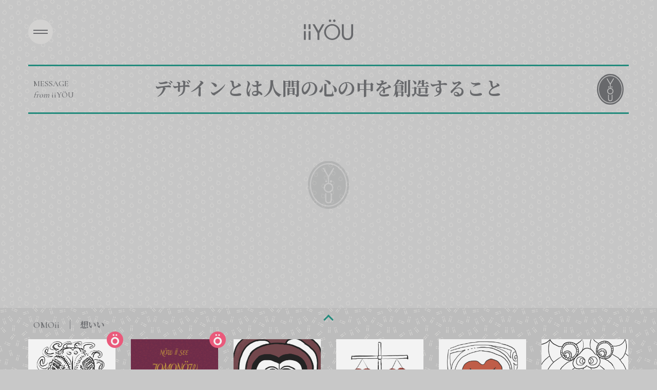

--- FILE ---
content_type: text/html; charset=UTF-8
request_url: http://iiyou.jp/
body_size: 36007
content:
<!doctype html>

<!--[if lt IE 7]><html lang="ja"
	prefix="og: https://ogp.me/ns#"  class="no-js lt-ie9 lt-ie8 lt-ie7"><![endif]-->
<!--[if (IE 7)&!(IEMobile)]><html lang="ja"
	prefix="og: https://ogp.me/ns#"  class="no-js lt-ie9 lt-ie8"><![endif]-->
<!--[if (IE 8)&!(IEMobile)]><html lang="ja"
	prefix="og: https://ogp.me/ns#"  class="no-js lt-ie9"><![endif]-->
<!--[if gt IE 8]><!--> <html lang="ja"
	prefix="og: https://ogp.me/ns#"  class="no-js"><!--<![endif]-->

	<head>
<!-- Google tag (gtag.js) -->
<script async src="https://www.googletagmanager.com/gtag/js?id=G-YC9T2G2T3X"></script>
<script>
  window.dataLayer = window.dataLayer || [];
  function gtag(){dataLayer.push(arguments);}
  gtag('js', new Date());

  gtag('config', 'G-YC9T2G2T3X');
</script>
	
		<meta charset="utf-8">

				<meta http-equiv="X-UA-Compatible" content="IE=edge">

		<title>iiYÖU</title>

				<meta name="HandheldFriendly" content="True">
		<meta name="MobileOptimized" content="320">
		<meta name="viewport" content="width=device-width, initial-scale=1"/>

		<link rel="apple-touch-icon" href="/imgs/iiyou-favicon.png">
		<link rel="icon" href="/imgs/iiyou-favicon.png">
		<meta name="msapplication-TileColor" content="#f01d4f">
		<meta name="msapplication-TileImage" content="http://iiyou.jp/wp/wp-content/themes/cows/imgs/iiyou-favicon.png">
            <meta name="theme-color" content="#007f6e">

		<link rel="pingback" href="http://iiyou.jp/wp/xmlrpc.php">

				
<!-- All in One SEO Pack 3.3.4 によって Michael Torbert の Semper Fi Web Design[853,865] -->
<meta name="description"  content="iiYOU｜人間と人間がつうじ合うと、そこには自然と笑顔が生まれるハズ。 イーヨウのデザインはそんな想いからつくられています。" />

<script type="application/ld+json" class="aioseop-schema">{"@context":"https://schema.org","@graph":[{"@type":"Organization","@id":"https://iiyou.jp/#organization","url":"https://iiyou.jp/","name":"iiYOU","sameAs":[]},{"@type":"WebSite","@id":"https://iiyou.jp/#website","url":"https://iiyou.jp/","name":"iiYOU","publisher":{"@id":"https://iiyou.jp/#organization"}},{"@type":"WebPage","@id":"https://iiyou.jp/#webpage","url":"https://iiyou.jp/","inLanguage":"ja","name":"iiYOU","isPartOf":{"@id":"https://iiyou.jp/#website"},"about":{"@id":"https://iiyou.jp/#organization"}}]}</script>
<link rel="canonical" href="https://iiyou.jp/" />
<meta property="og:type" content="website" />
<meta property="og:title" content="iiYOU" />
<meta property="og:description" content="iiYOU｜人間と人間がつうじ合うと、そこには自然と笑顔が生まれるハズ。 イーヨウのデザインはそんな想いからつくられています。" />
<meta property="og:url" content="https://iiyou.jp/" />
<meta property="og:site_name" content="iiYOU" />
<meta property="og:image" content="http://iiyou.jp/wp/wp-content/uploads/2019/12/ii_share.jpg" />
<meta name="twitter:card" content="summary_large_image" />
<meta name="twitter:title" content="iiYOU" />
<meta name="twitter:description" content="iiYOU｜人間と人間がつうじ合うと、そこには自然と笑顔が生まれるハズ。 イーヨウのデザインはそんな想いからつくられています。" />
<meta name="twitter:image" content="http://iiyou.jp/wp/wp-content/uploads/2019/12/ii_share.jpg" />
<!-- All in One SEO Pack -->
<link rel='dns-prefetch' href='//s0.wp.com' />
<link rel='dns-prefetch' href='//fonts.googleapis.com' />
<link rel='dns-prefetch' href='//s.w.org' />
<link rel="alternate" type="application/rss+xml" title="iiYOU &raquo; フィード" href="https://iiyou.jp/feed" />
<link rel="alternate" type="application/rss+xml" title="iiYOU &raquo; コメントフィード" href="https://iiyou.jp/comments/feed" />
		<script type="text/javascript">
			window._wpemojiSettings = {"baseUrl":"https:\/\/s.w.org\/images\/core\/emoji\/12.0.0-1\/72x72\/","ext":".png","svgUrl":"https:\/\/s.w.org\/images\/core\/emoji\/12.0.0-1\/svg\/","svgExt":".svg","source":{"concatemoji":"http:\/\/iiyou.jp\/wp\/wp-includes\/js\/wp-emoji-release.min.js"}};
			!function(e,a,t){var n,r,o,i=a.createElement("canvas"),p=i.getContext&&i.getContext("2d");function s(e,t){var a=String.fromCharCode;p.clearRect(0,0,i.width,i.height),p.fillText(a.apply(this,e),0,0);e=i.toDataURL();return p.clearRect(0,0,i.width,i.height),p.fillText(a.apply(this,t),0,0),e===i.toDataURL()}function c(e){var t=a.createElement("script");t.src=e,t.defer=t.type="text/javascript",a.getElementsByTagName("head")[0].appendChild(t)}for(o=Array("flag","emoji"),t.supports={everything:!0,everythingExceptFlag:!0},r=0;r<o.length;r++)t.supports[o[r]]=function(e){if(!p||!p.fillText)return!1;switch(p.textBaseline="top",p.font="600 32px Arial",e){case"flag":return s([127987,65039,8205,9895,65039],[127987,65039,8203,9895,65039])?!1:!s([55356,56826,55356,56819],[55356,56826,8203,55356,56819])&&!s([55356,57332,56128,56423,56128,56418,56128,56421,56128,56430,56128,56423,56128,56447],[55356,57332,8203,56128,56423,8203,56128,56418,8203,56128,56421,8203,56128,56430,8203,56128,56423,8203,56128,56447]);case"emoji":return!s([55357,56424,55356,57342,8205,55358,56605,8205,55357,56424,55356,57340],[55357,56424,55356,57342,8203,55358,56605,8203,55357,56424,55356,57340])}return!1}(o[r]),t.supports.everything=t.supports.everything&&t.supports[o[r]],"flag"!==o[r]&&(t.supports.everythingExceptFlag=t.supports.everythingExceptFlag&&t.supports[o[r]]);t.supports.everythingExceptFlag=t.supports.everythingExceptFlag&&!t.supports.flag,t.DOMReady=!1,t.readyCallback=function(){t.DOMReady=!0},t.supports.everything||(n=function(){t.readyCallback()},a.addEventListener?(a.addEventListener("DOMContentLoaded",n,!1),e.addEventListener("load",n,!1)):(e.attachEvent("onload",n),a.attachEvent("onreadystatechange",function(){"complete"===a.readyState&&t.readyCallback()})),(n=t.source||{}).concatemoji?c(n.concatemoji):n.wpemoji&&n.twemoji&&(c(n.twemoji),c(n.wpemoji)))}(window,document,window._wpemojiSettings);
		</script>
		<style type="text/css">
img.wp-smiley,
img.emoji {
	display: inline !important;
	border: none !important;
	box-shadow: none !important;
	height: 1em !important;
	width: 1em !important;
	margin: 0 .07em !important;
	vertical-align: -0.1em !important;
	background: none !important;
	padding: 0 !important;
}
</style>
	<link rel='stylesheet' id='wp-block-library-css'  href='https://c0.wp.com/c/5.3.20/wp-includes/css/dist/block-library/style.min.css' type='text/css' media='all' />
<link rel='stylesheet' id='contact-form-7-css'  href='http://iiyou.jp/wp/wp-content/plugins/contact-form-7/includes/css/styles.css' type='text/css' media='all' />
<link rel='stylesheet' id='googleFonts-css'  href='//fonts.googleapis.com/css?family=Quicksand%3A400%2C500%2C700' type='text/css' media='all' />
<link rel='stylesheet' id='bones-stylesheet-css'  href='http://iiyou.jp/wp/wp-content/themes/cows/library/css/style.css' type='text/css' media='all' />
<!--[if lt IE 9]>
<link rel='stylesheet' id='bones-ie-only-css'  href='http://iiyou.jp/wp/wp-content/themes/cows/library/css/ie.css' type='text/css' media='all' />
<![endif]-->
<link rel='stylesheet' id='jetpack_css-css'  href='https://c0.wp.com/p/jetpack/8.0.3/css/jetpack.css' type='text/css' media='all' />
<script type='text/javascript' src='https://c0.wp.com/c/5.3.20/wp-includes/js/jquery/jquery.js'></script>
<script type='text/javascript' src='https://c0.wp.com/c/5.3.20/wp-includes/js/jquery/jquery-migrate.min.js'></script>
<script type='text/javascript' src='http://iiyou.jp/wp/wp-content/themes/cows/library/js/libs/modernizr.custom.min.js'></script>
<link rel='https://api.w.org/' href='https://iiyou.jp/wp-json/' />

<link rel='dns-prefetch' href='//c0.wp.com'/>
<style type='text/css'>img#wpstats{display:none}</style>		
				
	</head>

	<body class="home blog" itemscope itemtype="http://schema.org/WebPage" oncontextmenu="return false;">
<div class="wrap-content">
<div class="wrap-content-inner">
<div id="top" class="wrapper">
	
<div class="wrap-header">

	<header class="header wrap" itemscope itemtype="http://schema.org/WPHeader">

		<nav class="menu-content">
			<div class="menu-content-inner">
			<p class="menu-bg"></p>
			
				<ul class="menu-box">
					<li class="home"><a href="https://iiyou.jp/#top">HOME</a></li>
					<li class="mission-design"><a href="https://iiyou.jp/mission-design">MISSION DESIGN</a></li>
					<li class="co-mission-design"><a href="https://iiyou.jp/co-mission-design/">CO-MISSION DESIGN</a></li>
					<li class="previous-works"><a href="https://iiyou.jp/previous-works">PREVIOUS WORKS</a></li>
					<li class="iiyou"><a href="https://iiyou.jp/iiyou/aboutus">iiYÖU ?</a></li>
					<li class="omoii"><a href="https://iiyou.jp/omoii">OMOii<span>想いい</span></a></li>
					<li class="search-box">
						<form class="search-form" method="get" action="https://iiyou.jp/">
						    <input type="submit" value="" />
						    <input type="text" name="s" />
						</form>
					</li>
					<li class="sns">
						<a class="contact" href="https://iiyou.jp/contact/"><img src="/imgs/icon_mail.svg" alt="contact"></a>
						<a class="jomonow" href="https://jomonow.com/" target="_blank"><img src="/imgs/icon_jomonow.svg" alt="jomonow"></a>
						<a class="pinterest" href="https://www.pinterest.jp/iiyou/" target="_blank"><img src="/imgs/icon_p.svg" alt="Pinterest"></a>
					</li>
				</ul><!-- menu-box -->
			
			</div><!-- menu-content-inner -->
			
			<ul class="hbg">
				<li></li>
				<li></li>
			</ul><!-- hbg -->
		</nav>

		<p class="logo"><a href="https://iiyou.jp"><img src="/imgs/logo.svg" alt="iiYou"></a></p>
		
	</header>

</div><!-- wrap-header -->


<div class="wrap-content-main">
			<div id="content">

						<div class="msg-content">
				<div class="msg-content-inner cf">
					<h2 class="msg-content-tit">MESSAGE<br><span>from</span> iiYÖU</h2>

					<div class="msg-text"><p>デザインとは人間の心の中を創造すること</p>
</div>
				</div>
			</div><!-- msg-content -->
			
			
								<div class="content-inner cf">
					<div class="grid-sizer"></div>
							            
						<div id="post-613" class="post mission-design sizeL new off">
							<div class="post-inner">
								<p class="pic"><img src="https://iiyou.jp/wp/wp-content/uploads/2019/09/jomonow_4x5.gif" alt="ジョモナウ<br>なぜをとう"></p>
								<div class="post-info">
									<h2 class="post-tit">ジョモナウ<br>なぜをとう</h2>
									<p class="category">MISSION DESIGN</p>
								</div>
							</div><!-- post-inner -->
							<a href="https://iiyou.jp/mission-design/jomonow"></a>
						</div><!-- post -->

							            
						<div id="post-3672" class="post mission-design sizeL new off">
							<div class="post-inner">
								<p class="pic"><img src="https://iiyou.jp/wp/wp-content/uploads/2023/05/skm-1.gif" alt="縄文、家紋<br>シンカ紋"></p>
								<div class="post-info">
									<h2 class="post-tit">縄文、家紋<br>シンカ紋</h2>
									<p class="category">MISSION DESIGN</p>
								</div>
							</div><!-- post-inner -->
							<a href="https://iiyou.jp/mission-design/shinkamon"></a>
						</div><!-- post -->

							            
						<div id="post-3755" class="post co-mission-design sizeL new off">
							<div class="post-inner">
								<p class="pic"><img src="https://iiyou.jp/wp/wp-content/uploads/2023/05/cow-eye.gif" alt="わたしたちの<br>“しあわせ”とは何か"></p>
								<div class="post-info">
									<h2 class="post-tit">わたしたちの<br>“しあわせ”とは何か</h2>
									<p class="category">CO-MISSION DESIGN</p>
								</div>
							</div><!-- post-inner -->
							<a href="https://iiyou.jp/co-mission-design/c-o-w"></a>
						</div><!-- post -->

							            
						<div id="post-3557" class="post co-mission-design sizeL  off">
							<div class="post-inner">
								<p class="pic"><img src="https://iiyou.jp/wp/wp-content/uploads/2022/09/HIA_logo_45.gif" alt="イタセンパラと<br>氷見のお米と<br>水をめぐる"></p>
								<div class="post-info">
									<h2 class="post-tit">イタセンパラと<br>氷見のお米と<br>水をめぐる</h2>
									<p class="category">CO-MISSION DESIGN</p>
								</div>
							</div><!-- post-inner -->
							<a href="https://iiyou.jp/co-mission-design/hia"></a>
						</div><!-- post -->

							            
						<div id="post-156" class="post co-mission-design sizeL  off">
							<div class="post-inner">
								<p class="pic"><img src="https://iiyou.jp/wp/wp-content/uploads/2020/03/twm_4x5x2.gif" alt="伝統を受け継ぐ<br>みずみずしい風"></p>
								<div class="post-info">
									<h2 class="post-tit">伝統を受け継ぐ<br>みずみずしい風</h2>
									<p class="category">CO-MISSION DESIGN</p>
								</div>
							</div><!-- post-inner -->
							<a href="https://iiyou.jp/co-mission-design/twm"></a>
						</div><!-- post -->

							            
						<div id="post-3002" class="post co-mission-design sizeM  off">
							<div class="post-inner">
								<p class="pic"><img src="https://iiyou.jp/wp/wp-content/uploads/2020/11/vimy_cows-2.gif" alt="こころと<br>からだに<br>美味を"></p>
								<div class="post-info">
									<h2 class="post-tit">こころと<br>からだに<br>美味を</h2>
									<p class="category">CO-MISSION DESIGN</p>
								</div>
							</div><!-- post-inner -->
							<a href="https://iiyou.jp/co-mission-design/vimy"></a>
						</div><!-- post -->

							            
						<div id="post-195" class="post co-mission-design sizeM  off">
							<div class="post-inner">
								<p class="pic"><img src="https://iiyou.jp/wp/wp-content/uploads/2019/11/ogr_4x5_ani.gif" alt="桜と月、<br>剱と舞"></p>
								<div class="post-info">
									<h2 class="post-tit">桜と月、<br>剱と舞</h2>
									<p class="category">CO-MISSION DESIGN</p>
								</div>
							</div><!-- post-inner -->
							<a href="https://iiyou.jp/co-mission-design/o-getsu"></a>
						</div><!-- post -->

							            
						<div id="post-560" class="post co-mission-design sizeS  off">
							<div class="post-inner">
								<p class="pic"><img src="https://iiyou.jp/wp/wp-content/uploads/2019/09/grm_45_logo.jpg" alt="フラードーム<br>フレンチ<br>アキタイヌ"></p>
								<div class="post-info">
									<h2 class="post-tit">フラードーム<br>フレンチ<br>アキタイヌ</h2>
									<p class="category">CO-MISSION DESIGN</p>
								</div>
							</div><!-- post-inner -->
							<a href="https://iiyou.jp/co-mission-design/gourmand"></a>
						</div><!-- post -->

							            
						<div id="post-674" class="post co-mission-design sizeS  off">
							<div class="post-inner">
								<p class="pic"><img src="https://iiyou.jp/wp/wp-content/uploads/2019/09/acca_card.jpeg" alt="13年目の<br>リ・ブランディング"></p>
								<div class="post-info">
									<h2 class="post-tit">13年目の<br>リ・ブランディング</h2>
									<p class="category">CO-MISSION DESIGN</p>
								</div>
							</div><!-- post-inner -->
							<a href="https://iiyou.jp/co-mission-design/acca"></a>
						</div><!-- post -->

							            
						<div id="post-185" class="post co-mission-design sizeL  off">
							<div class="post-inner">
								<p class="pic"><img src="https://iiyou.jp/wp/wp-content/uploads/2018/11/aLQ_4x5-2.gif" alt="アルクと<br>あるく"></p>
								<div class="post-info">
									<h2 class="post-tit">アルクと<br>あるく</h2>
									<p class="category">CO-MISSION DESIGN</p>
								</div>
							</div><!-- post-inner -->
							<a href="https://iiyou.jp/co-mission-design/alq"></a>
						</div><!-- post -->

							            
						<div id="post-168" class="post co-mission-design sizeM  off">
							<div class="post-inner">
								<p class="pic"><img src="https://iiyou.jp/wp/wp-content/uploads/2018/11/oni_45_ani.gif" alt="ONIONとワタシ"></p>
								<div class="post-info">
									<h2 class="post-tit">ONIONとワタシ</h2>
									<p class="category">CO-MISSION DESIGN</p>
								</div>
							</div><!-- post-inner -->
							<a href="https://iiyou.jp/co-mission-design/onioni"></a>
						</div><!-- post -->

							            
						<div id="post-711" class="post co-mission-design sizeM new off">
							<div class="post-inner">
								<p class="pic"><img src="https://iiyou.jp/wp/wp-content/uploads/2023/05/nnst.png" alt="日日は⦿⦿で<br>それから"></p>
								<div class="post-info">
									<h2 class="post-tit">日日は⦿⦿で<br>それから</h2>
									<p class="category">CO-MISSION DESIGN</p>
								</div>
							</div><!-- post-inner -->
							<a href="https://iiyou.jp/co-mission-design/nn-st"></a>
						</div><!-- post -->

							            
						<div id="post-736" class="post co-mission-design sizeS  off">
							<div class="post-inner">
								<p class="pic"><img src="https://iiyou.jp/wp/wp-content/uploads/2018/09/ii_45_handai.jpg" alt="阪大のなん大くん"></p>
								<div class="post-info">
									<h2 class="post-tit">阪大のなん大くん</h2>
									<p class="category">CO-MISSION DESIGN</p>
								</div>
							</div><!-- post-inner -->
							<a href="https://iiyou.jp/co-mission-design/handailabo"></a>
						</div><!-- post -->

							            
						<div id="post-704" class="post co-mission-design sizeS new off">
							<div class="post-inner">
								<p class="pic"><img src="https://iiyou.jp/wp/wp-content/uploads/2019/09/ii_45_mori.jpg" alt="三ツ星☆写真家"></p>
								<div class="post-info">
									<h2 class="post-tit">三ツ星☆写真家</h2>
									<p class="category">CO-MISSION DESIGN</p>
								</div>
							</div><!-- post-inner -->
							<a href="https://iiyou.jp/co-mission-design/mori"></a>
						</div><!-- post -->

							            
						<div id="post-299" class="post co-mission-design sizeM  off">
							<div class="post-inner">
								<p class="pic"><img src="https://iiyou.jp/wp/wp-content/uploads/2018/03/akebono_4x5.gif" alt="銀座のおかし"></p>
								<div class="post-info">
									<h2 class="post-tit">銀座のおかし</h2>
									<p class="category">CO-MISSION DESIGN</p>
								</div>
							</div><!-- post-inner -->
							<a href="https://iiyou.jp/co-mission-design/akebono"></a>
						</div><!-- post -->

							            
						<div id="post-214" class="post co-mission-design sizeS  off">
							<div class="post-inner">
								<p class="pic"><img src="https://iiyou.jp/wp/wp-content/uploads/2018/11/5dmk3_4x5_i2.jpg" alt="ヒカリの瞬き<br>そのイロ"></p>
								<div class="post-info">
									<h2 class="post-tit">ヒカリの瞬き<br>そのイロ</h2>
									<p class="category">CO-MISSION DESIGN</p>
								</div>
							</div><!-- post-inner -->
							<a href="https://iiyou.jp/co-mission-design/hikariiro"></a>
						</div><!-- post -->

							            
						<div id="post-139" class="post co-mission-design sizeS  off">
							<div class="post-inner">
								<p class="pic"><img src="https://iiyou.jp/wp/wp-content/uploads/2018/11/iiyou_wk_4x5.jpg" alt="０才だって<br>ホンモノを"></p>
								<div class="post-info">
									<h2 class="post-tit">０才だって<br>ホンモノを</h2>
									<p class="category">CO-MISSION DESIGN</p>
								</div>
							</div><!-- post-inner -->
							<a href="https://iiyou.jp/co-mission-design/wk0"></a>
						</div><!-- post -->

							            
						<div id="post-495" class="post co-mission-design sizeS  off">
							<div class="post-inner">
								<p class="pic"><img src="https://iiyou.jp/wp/wp-content/uploads/2019/09/wk_45_100.jpg" alt="はじめての<br>コトバとイロ"></p>
								<div class="post-info">
									<h2 class="post-tit">はじめての<br>コトバとイロ</h2>
									<p class="category">CO-MISSION DESIGN</p>
								</div>
							</div><!-- post-inner -->
							<a href="https://iiyou.jp/co-mission-design/wk-first"></a>
						</div><!-- post -->

							            
						<div id="post-486" class="post co-mission-design sizeS  off">
							<div class="post-inner">
								<p class="pic"><img src="https://iiyou.jp/wp/wp-content/uploads/2019/09/ms_45.jpg" alt="しあわせの<br>黄色いバナナ"></p>
								<div class="post-info">
									<h2 class="post-tit">しあわせの<br>黄色いバナナ</h2>
									<p class="category">CO-MISSION DESIGN</p>
								</div>
							</div><!-- post-inner -->
							<a href="https://iiyou.jp/co-mission-design/fair-labo"></a>
						</div><!-- post -->

							            
						<div id="post-763" class="post iiyou sizeL  off">
							<div class="post-inner">
								<p class="pic"><img src="https://iiyou.jp/wp/wp-content/uploads/2019/11/iiyou_vi.gif" alt="イーヨウです"></p>
								<div class="post-info">
									<h2 class="post-tit">イーヨウです</h2>
									<p class="category">iiYÖU ?</p>
								</div>
							</div><!-- post-inner -->
							<a href="https://iiyou.jp/iiyou/aboutus"></a>
						</div><!-- post -->

							            
						<div id="post-693" class="post mission-design sizeS  off">
							<div class="post-inner">
								<p class="pic"><img src="https://iiyou.jp/wp/wp-content/uploads/2019/09/ii_45_cows_logo.jpg" alt="WEBデザインを<br>共に"></p>
								<div class="post-info">
									<h2 class="post-tit">WEBデザインを<br>共に</h2>
									<p class="category">MISSION DESIGN</p>
								</div>
							</div><!-- post-inner -->
							<a href="https://iiyou.jp/mission-design/cows"></a>
						</div><!-- post -->

							            
						<div id="post-632" class="post co-mission-design sizeS  off">
							<div class="post-inner">
								<p class="pic"><img src="https://iiyou.jp/wp/wp-content/uploads/2019/09/bene_45_befa1.jpg" alt="あたらしい<br>家族のための<br>プロダクト"></p>
								<div class="post-info">
									<h2 class="post-tit">あたらしい<br>家族のための<br>プロダクト</h2>
									<p class="category">CO-MISSION DESIGN</p>
								</div>
							</div><!-- post-inner -->
							<a href="https://iiyou.jp/co-mission-design/tamahiyo"></a>
						</div><!-- post -->

							            
						<div id="post-500" class="post co-mission-design sizeS  off">
							<div class="post-inner">
								<p class="pic"><img src="https://iiyou.jp/wp/wp-content/uploads/2019/09/5d_45.jpg" alt="日本の色を<br>風にのせて"></p>
								<div class="post-info">
									<h2 class="post-tit">日本の色を<br>風にのせて</h2>
									<p class="category">CO-MISSION DESIGN</p>
								</div>
							</div><!-- post-inner -->
							<a href="https://iiyou.jp/co-mission-design/nihon-iro"></a>
						</div><!-- post -->

							            
						<div id="post-227" class="post co-mission-design sizeS  off">
							<div class="post-inner">
								<p class="pic"><img src="https://iiyou.jp/wp/wp-content/uploads/2018/11/426_side.jpg" alt="おとなもこどもと<br>ちゃれんじ"></p>
								<div class="post-info">
									<h2 class="post-tit">おとなもこどもと<br>ちゃれんじ</h2>
									<p class="category">CO-MISSION DESIGN</p>
								</div>
							</div><!-- post-inner -->
							<a href="https://iiyou.jp/co-mission-design/kochare"></a>
						</div><!-- post -->

							            
						<div id="post-530" class="post co-mission-design sizeS  off">
							<div class="post-inner">
								<p class="pic"><img src="https://iiyou.jp/wp/wp-content/uploads/2019/09/pon_45.jpg" alt="ポンポン"></p>
								<div class="post-info">
									<h2 class="post-tit">ポンポン</h2>
									<p class="category">CO-MISSION DESIGN</p>
								</div>
							</div><!-- post-inner -->
							<a href="https://iiyou.jp/co-mission-design/pon-pon"></a>
						</div><!-- post -->

							            
						<div id="post-86" class="post mission-design sizeM  off">
							<div class="post-inner">
								<p class="pic"><img src="https://iiyou.jp/wp/wp-content/uploads/2006/10/iiyou_sm_4x5.gif" alt="とけたスノーマン"></p>
								<div class="post-info">
									<h2 class="post-tit">とけたスノーマン</h2>
									<p class="category">MISSION DESIGN</p>
								</div>
							</div><!-- post-inner -->
							<a href="https://iiyou.jp/mission-design/snowman"></a>
						</div><!-- post -->

							            
						<div id="post-698" class="post co-mission-design sizeS  off">
							<div class="post-inner">
								<p class="pic"><img src="https://iiyou.jp/wp/wp-content/uploads/2019/09/ii_45_TII_lm.jpg" alt="リスクを<br>先見する人"></p>
								<div class="post-info">
									<h2 class="post-tit">リスクを<br>先見する人</h2>
									<p class="category">CO-MISSION DESIGN</p>
								</div>
							</div><!-- post-inner -->
							<a href="https://iiyou.jp/co-mission-design/tii"></a>
						</div><!-- post -->

							            
						<div id="post-427" class="post mission-design sizeM  off">
							<div class="post-inner">
								<p class="pic"><img src="https://iiyou.jp/wp/wp-content/uploads/2005/09/ibuki_45-1.gif" alt="壁からイブキ"></p>
								<div class="post-info">
									<h2 class="post-tit">壁からイブキ</h2>
									<p class="category">MISSION DESIGN</p>
								</div>
							</div><!-- post-inner -->
							<a href="https://iiyou.jp/mission-design/ibuki"></a>
						</div><!-- post -->

							            
						<div id="post-986" class="post previous-works sizeS  off">
							<div class="post-inner">
								<p class="pic"><img src="https://iiyou.jp/wp/wp-content/uploads/2019/11/bit_s.jpg" alt="bitくん"></p>
								<div class="post-info">
									<h2 class="post-tit">bitくん</h2>
									<p class="category">PREVIOUS WORKS</p>
								</div>
							</div><!-- post-inner -->
							<a href="https://iiyou.jp/previous-works/kddi"></a>
						</div><!-- post -->

							            
						<div id="post-517" class="post previous-works sizeS  off">
							<div class="post-inner">
								<p class="pic"><img src="https://iiyou.jp/wp/wp-content/uploads/2019/09/ws_logo-45.jpg" alt="水がある風景"></p>
								<div class="post-info">
									<h2 class="post-tit">水がある風景</h2>
									<p class="category">PREVIOUS WORKS</p>
								</div>
							</div><!-- post-inner -->
							<a href="https://iiyou.jp/previous-works/waterscape"></a>
						</div><!-- post -->

							            
						<div id="post-421" class="post mission-design sizeM  off">
							<div class="post-inner">
								<p class="pic"><img src="https://iiyou.jp/wp/wp-content/uploads/2004/09/thinker_m1.gif" alt="考える人の<br>ためのスツール"></p>
								<div class="post-info">
									<h2 class="post-tit">考える人の<br>ためのスツール</h2>
									<p class="category">MISSION DESIGN</p>
								</div>
							</div><!-- post-inner -->
							<a href="https://iiyou.jp/mission-design/thinker"></a>
						</div><!-- post -->

							            
						<div id="post-596" class="post previous-works sizeS  off">
							<div class="post-inner">
								<p class="pic"><img src="https://iiyou.jp/wp/wp-content/uploads/2004/09/pgt_45-2.jpg" alt="Metamorphose"></p>
								<div class="post-info">
									<h2 class="post-tit">Metamorphose</h2>
									<p class="category">PREVIOUS WORKS</p>
								</div>
							</div><!-- post-inner -->
							<a href="https://iiyou.jp/previous-works/metamorphose"></a>
						</div><!-- post -->

							            
						<div id="post-885" class="post previous-works sizeS  off">
							<div class="post-inner">
								<p class="pic"><img src="https://iiyou.jp/wp/wp-content/uploads/2019/10/bj08_45-0.jpg" alt="Beijing 2008"></p>
								<div class="post-info">
									<h2 class="post-tit">Beijing 2008</h2>
									<p class="category">PREVIOUS WORKS</p>
								</div>
							</div><!-- post-inner -->
							<a href="https://iiyou.jp/previous-works/beijing-2008"></a>
						</div><!-- post -->

							            
						<div id="post-828" class="post previous-works sizeS  off">
							<div class="post-inner">
								<p class="pic"><img src="https://iiyou.jp/wp/wp-content/uploads/2002/10/shu_mc_45.jpg" alt="art of beauty"></p>
								<div class="post-info">
									<h2 class="post-tit">art of beauty</h2>
									<p class="category">PREVIOUS WORKS</p>
								</div>
							</div><!-- post-inner -->
							<a href="https://iiyou.jp/previous-works/shu-uemura"></a>
						</div><!-- post -->

							            
						<div id="post-3549" class="post previous-works sizeS  off">
							<div class="post-inner">
								<p class="pic"><img src="https://iiyou.jp/wp/wp-content/uploads/2002/09/Hdolphin-45-2.png" alt="HAPPY DOLPHIN"></p>
								<div class="post-info">
									<h2 class="post-tit">HAPPY DOLPHIN</h2>
									<p class="category">PREVIOUS WORKS</p>
								</div>
							</div><!-- post-inner -->
							<a href="https://iiyou.jp/previous-works/happy-dolphin"></a>
						</div><!-- post -->

							            
						<div id="post-977" class="post previous-works sizeS  off">
							<div class="post-inner">
								<p class="pic"><img src="https://iiyou.jp/wp/wp-content/uploads/2019/11/taso_4x5.jpg" alt="完成台本<br>全公開。"></p>
								<div class="post-info">
									<h2 class="post-tit">完成台本<br>全公開。</h2>
									<p class="category">PREVIOUS WORKS</p>
								</div>
							</div><!-- post-inner -->
							<a href="https://iiyou.jp/previous-works/tasogare"></a>
						</div><!-- post -->

										
				</div>
<!--
				<p class="btn-more"><img src="/imgs/btn_more.svg" alt="もっと見る"></p>
-->				
				
				
			</div><!-- #content -->

</div><!-- wrapper -->

<div class="wrap-blog-content">
	<div class="wrap-blog-content-inner">
			<div class="blog-content">
				<p class="blog-content-btn"></p>
				<div class="wrap">
					<h2 class="blog-content-tit"><a href="https://iiyou.jp/omoii">OMOii<span>想いい</span></a></h2>
					<ul class="blog-content-inner">

			<li class="blog new">
				<div class="inner">
					<p class="pic"><img src="https://iiyou.jp/wp/wp-content/uploads/2024/02/IMG_4927.jpg" alt="北風と太陽の<br>太陽で"></p>
					<h3 class="blog-tit">北風と太陽の<br>太陽で</h3>
					<a href="https://iiyou.jp/omoii/sun"></a>
				</div>
			</li>
			<li class="blog new">
				<div class="inner">
					<p class="pic"><img src="https://iiyou.jp/wp/wp-content/uploads/2022/11/jomonow_see.png" alt="NÖW ii SEE"></p>
					<h3 class="blog-tit">NÖW ii SEE</h3>
					<a href="https://iiyou.jp/omoii/now-ii-see"></a>
				</div>
			</li>
		<li class="blog">
			<div class="inner">
				<p class="pic"><img src="https://iiyou.jp/wp/wp-content/uploads/2020/11/kwele.jpg" alt="アフリカンは<br>アノニマスな"></p>
				<h3 class="blog-tit">アフリカンは<br>アノニマスな</h3>
				<a href="https://iiyou.jp/omoii/african"></a>
			</div>
		</li>
		<li class="blog">
			<div class="inner">
				<p class="pic"><img src="https://iiyou.jp/wp/wp-content/uploads/2020/06/img_3241-1.jpg" alt="対価とは<br>ナニカ？"></p>
				<h3 class="blog-tit">対価とは<br>ナニカ？</h3>
				<a href="https://iiyou.jp/omoii/pay"></a>
			</div>
		</li>
		<li class="blog">
			<div class="inner">
				<p class="pic"><img src="https://iiyou.jp/wp/wp-content/uploads/2019/11/8F8DA010-FD44-4556-A49A-4D1DB0DAD709.jpeg" alt="縄文のはじまりは<br>デザインのはじまり"></p>
				<h3 class="blog-tit">縄文のはじまりは<br>デザインのはじまり</h3>
				<a href="https://iiyou.jp/omoii/jomon-design"></a>
			</div>
		</li>
		<li class="blog">
			<div class="inner">
				<p class="pic"><img src="https://iiyou.jp/wp/wp-content/uploads/2020/10/img_3728.jpg" alt="オトのデザイン<br>“ジャケ篇”"></p>
				<h3 class="blog-tit">オトのデザイン<br>“ジャケ篇”</h3>
				<a href="https://iiyou.jp/omoii/coverart"></a>
			</div>
		</li>


					</ul>
				</div>
			</div><!-- blog-content -->
	</div>
</div><!-- wrap-blog-content -->

<!-- opening-->
<div class="op">
	<p class="logo"><img src="/imgs/icon_iiyou.svg" alt="iiYou"></p>
</div>
<!-- opening-->
</div><!-- wrap-content -->

	<footer class="footer" role="contentinfo" itemscope itemtype="http://schema.org/WPFooter">

		<div class="copyright-box">
			<div class="copyright">
				<p class="typo"><img src="/imgs/copyright_2022.svg" alt="&copy;iiYou"></p>
<p>2011-2025</p>

			</div>
			<p class="footer-logo"><img src="/imgs/footer_iiyou.svg" alt="TOP"></p>
		</div><!-- copyright-box -->

	</footer><!-- footer-->
</div><!-- wrap-content-inner -->
</div><!-- wrap-content -->


				<script type='text/javascript'>
/* <![CDATA[ */
var wpcf7 = {"apiSettings":{"root":"https:\/\/iiyou.jp\/wp-json\/contact-form-7\/v1","namespace":"contact-form-7\/v1"}};
/* ]]> */
</script>
<script type='text/javascript' src='http://iiyou.jp/wp/wp-content/plugins/contact-form-7/includes/js/scripts.js'></script>
<script type='text/javascript' src='https://s0.wp.com/wp-content/js/devicepx-jetpack.js'></script>
<script type='text/javascript' src='http://iiyou.jp/wp/wp-content/themes/cows/library/js/scripts.js'></script>
<script type='text/javascript' src='http://iiyou.jp/wp/wp-content/themes/cows/library/js/libs/jquery.easing.1.3.js'></script>
<script type='text/javascript' src='http://iiyou.jp/wp/wp-content/themes/cows/library/js/libs/masonry.pkgd.min.js'></script>
<script type='text/javascript' src='http://iiyou.jp/wp/wp-content/themes/cows/library/js/cows.js'></script>
<script type='text/javascript' src='https://c0.wp.com/c/5.3.20/wp-includes/js/wp-embed.min.js'></script>
<script type='text/javascript' src='https://stats.wp.com/e-202604.js' async='async' defer='defer'></script>
<script type='text/javascript'>
	_stq = window._stq || [];
	_stq.push([ 'view', {v:'ext',j:'1:8.0.3',blog:'170139809',post:'0',tz:'9',srv:'iiyou.jp'} ]);
	_stq.push([ 'clickTrackerInit', '170139809', '0' ]);
</script>

		<script async defer data-pin-hover="true" src="//assets.pinterest.com/js/pinit.js"></script>
	
	</body>

</html> <!-- end of site. what a ride! -->


--- FILE ---
content_type: text/css
request_url: http://iiyou.jp/wp/wp-content/themes/cows/library/css/style.css
body_size: 90995
content:
@charset "UTF-8";
/*! Made with Bones: http://themble.com/bones :) */
/******************************************************************
Site Name:iiYou
Author:

Stylesheet: Main Stylesheet
******************************************************************/
@import url("https://fonts.googleapis.com/css?family=Raleway:400,600,700");
@import url("https://fonts.googleapis.com/css2?family=Cormorant+Garamond:wght@500;600;700&display=swap");
/*
@import url('https://fonts.googleapis.com/css?family=Cormorant+Garamond:400,500i,600,600i,700,700i');
*/
@import url("https://fonts.googleapis.com/css?family=Scope+One");
@import url("https://fonts.googleapis.com/css?family=Roboto:300,300i,400,900");
@import url("https://fonts.googleapis.com/css?family=Elsie:400,900&display=swap");
@import url("https://fonts.googleapis.com/css?family=Scope+One&display=swap");
@import url("https://fonts.googleapis.com/css?family=Noto+Serif+JP:700&display=swap");
@font-face {
  font-family: "NotoSansCJKjpM";
  font-style: normal;
  font-weight: 500;
  src: local("Noto Sans CJK JP Medium"); }

/*
@font-face {
  font-family: 'Cormorant Garamond';
  font-style: normal;
  font-weight: 700;
  src: local('Cormorant Garamond Bold'), local('CormorantGaramond-Bold'), url(https://fonts.gstatic.com/s/cormorantgaramond/v7/co3YmX5slCNuHLi8bLeY9MK7whWMhyjQEl5fvg-IxBSL_g.woff2) format('woff2');
  unicode-range: U+0000-00FF, U+0131, U+0152-0153, U+02BB-02BC, U+02C6, U+02DA, U+02DC, U+2000-206F, U+2074, U+20AC, U+2122, U+2191, U+2193, U+2212, U+2215, U+FEFF, U+FFFD;
}
*/
@keyframes hbgTopAnime {
  0% {
    top: 12px;
    transform: rotate(0); }
  45% {
    top: 15px;
    transform: rotate(0); }
  55% {
    top: 15px;
    transform: rotate(0); }
  100% {
    top: 15px;
    transform: rotate(15deg); } }

@keyframes hbgBtmAnime {
  0% {
    top: 18px;
    transform: rotate(0); }
  45% {
    top: 15px;
    transform: rotate(0); }
  55% {
    top: 15px;
    transform: rotate(0); }
  100% {
    top: 15px;
    transform: rotate(-15deg); } }

@keyframes hbgTopAnimeOff {
  0% {
    top: 15px;
    transform: rotate(15deg); }
  45% {
    top: 15px;
    transform: rotate(0); }
  55% {
    top: 15px;
    transform: rotate(0); }
  100% {
    top: 12px;
    transform: rotate(0); } }

@keyframes hbgBtmAnimeOff {
  0% {
    top: 15px;
    transform: rotate(-15deg); }
  45% {
    top: 15px;
    transform: rotate(0); }
  55% {
    top: 15px;
    transform: rotate(0); }
  100% {
    top: 18px;
    transform: rotate(0); } }

* {
  position: relative;
  margin: 0;
  padding: 0;
  border: 0;
  outline: 0;
  vertical-align: baseline;
  background: transparent;
  font-weight: 500;
  letter-spacing: 0em;
  list-style: none; }

strong, b {
  font-weight: 700; }

body {
  font-family: "Cormorant Garamond", "YuMincho +36p Kana", "游明朝体", "Yu Mincho", "YuMincho", "Noto Serif JP", "メイリオ", Meiryo, sans-serif;
  -webkit-text-size-adjust: 100%;
  color: #54565a;
  font-size: 15px;
  line-height: 1.33;
  font-feature-settings: "palt"; }

.cf:after {
  content: '';
  display: block;
  clear: both; }

a {
  display: block;
  text-decoration: none; }

img {
  width: 100%;
  display: block;
  pointer-events: none;
  -webkit-touch-callout: none;
  -webkit-user-select: none;
  -moz-touch-callout: none;
  -moz-user-select: none;
  touch-callout: none;
  user-select: none; }

hr {
  margin: 20px 0;
  height: 4px;
  background-color: #007f6e;
  border: none;
  color: #007f6e; }

strong {
  font-weight: bold !important; }
  strong > * {
    font-weight: bold; }

.wrap-content {
  overflow: hidden; }

.wrap {
  margin: 0 auto;
  max-width: 1200px; }

.wrap-header {
  margin: 0 auto;
  max-width: 1200px; }
  .wrap-header .header {
    margin: 0 15px;
    height: 126px; }
    .wrap-header .header .menu-content {
      position: fixed;
      top: 46px;
      left: 15px;
      z-index: 1000; }
      .wrap-header .header .menu-content .hbg {
        width: 48px;
        height: 32px;
        cursor: pointer;
        transition: opacity 0.3 ease-out; }
        .wrap-header .header .menu-content .hbg::before {
          content: '';
          display: block;
          position: absolute;
          top: -8px;
          left: 0;
          width: 48px;
          height: 48px;
          border-radius: 24px;
          background: rgba(217, 216, 214, 0.9); }
        .wrap-header .header .menu-content .hbg li {
          position: absolute;
          width: 28px;
          height: 2px;
          background: #54565a;
          left: 10px; }
          .wrap-header .header .menu-content .hbg li:first-child {
            top: 12px; }
          .wrap-header .header .menu-content .hbg li:last-child {
            top: 18px; }
        .wrap-header .header .menu-content .hbg.scroll {
          position: fixed; }
        .wrap-header .header .menu-content .hbg.on li:first-child {
          animation: hbgTopAnime 0.4s 1 forwards linear; }
        .wrap-header .header .menu-content .hbg.on li:last-child {
          animation: hbgBtmAnime 0.4s 1 forwards linear; }
        .wrap-header .header .menu-content .hbg.off li:first-child {
          animation: hbgTopAnimeOff 0.4s 1 forwards linear; }
        .wrap-header .header .menu-content .hbg.off li:last-child {
          animation: hbgBtmAnimeOff 0.4s 1 forwards linear; }
        .wrap-header .header .menu-content .hbg.trns {
          opacity: 0.7; }
      .wrap-header .header .menu-content .menu-content-inner {
        position: absolute;
        visibility: hidden;
        top: -15px;
        left: 0;
        width: 400px;
        height: 676px; }
        .wrap-header .header .menu-content .menu-content-inner .menu-bg {
          position: absolute;
          top: 0;
          left: 0;
          width: 0;
          height: 100%;
          background: rgba(16, 24, 32, 0.76) url(/imgs/bg_menu_iiyou.png) left top;
          background-size: 346px 300px;
          transition: all 0.3s ease-out; }
        .wrap-header .header .menu-content .menu-content-inner .menu-box {
          margin: 130px auto 0;
          width: 228px;
          opacity: 0;
          transition: opacity 0.3s 0.3s ease-out; }
          .wrap-header .header .menu-content .menu-content-inner .menu-box li a {
            color: #c8c8c8;
            font-size: 21px;
            letter-spacing: 0;
            line-height: 1.75;
            transition: opacity 0.3s ease-out; }
            .wrap-header .header .menu-content .menu-content-inner .menu-box li a:hover {
              opacity: 0.7; }
          .wrap-header .header .menu-content .menu-content-inner .menu-box li.home::after {
            content: '•';
            color: #c8c8c8;
            font-size: 21px;
            font-weight: 600;
            letter-spacing: 0;
            line-height: 1.75; }
          .wrap-header .header .menu-content .menu-content-inner .menu-box li.iiyou::before {
            content: '•';
            color: #c8c8c8;
            font-size: 21px;
            font-weight: 600;
            letter-spacing: 0;
            line-height: 1.75; }
          .wrap-header .header .menu-content .menu-content-inner .menu-box li.iiyou::after {
            content: '•';
            color: #c8c8c8;
            font-size: 21px;
            font-weight: 600;
            letter-spacing: 0;
            line-height: 1.75; }
          .wrap-header .header .menu-content .menu-content-inner .menu-box li.omoii a span {
            font-size: 18.9px; }
            .wrap-header .header .menu-content .menu-content-inner .menu-box li.omoii a span::before {
              content: '｜';
              margin: 0 0.4em;
              display: inline;
              font-size: 21px; }
          .wrap-header .header .menu-content .menu-content-inner .menu-box li.contact a {
            background: url(/imgs/icon_mail.svg) right 19px center no-repeat;
            background-size: 26px 23px; }
          .wrap-header .header .menu-content .menu-content-inner .menu-box li.contact::before {
            content: '•';
            color: #c8c8c8;
            font-size: 21px;
            font-weight: 600;
            letter-spacing: 0;
            line-height: 1.75; }
          .wrap-header .header .menu-content .menu-content-inner .menu-box li.search-box {
            margin: 45px auto 23px;
            height: 45px;
            border-top: 3px solid #007f6e;
            border-bottom: 3px solid #007f6e; }
            .wrap-header .header .menu-content .menu-content-inner .menu-box li.search-box .search-form {
              width: 228px;
              height: 45px; }
              .wrap-header .header .menu-content .menu-content-inner .menu-box li.search-box .search-form input[type="submit"] {
                border: none;
                width: 24px;
                height: 45px;
                background: url(/imgs/icon_search.svg) left 6px center no-repeat;
                background-size: 18px 18px;
                cursor: pointer;
                z-index: 10; }
              .wrap-header .header .menu-content .menu-content-inner .menu-box li.search-box .search-form input[type="text"] {
                position: absolute;
                top: 0;
                left: 30px;
                width: 198x;
                font-size: 16px;
                line-height: 45px;
                color: #d9d8d6; }
          .wrap-header .header .menu-content .menu-content-inner .menu-box li.sns {
            display: flex;
            justify-content: center; }
            .wrap-header .header .menu-content .menu-content-inner .menu-box li.sns a {
              margin: 0 13px; }
              .wrap-header .header .menu-content .menu-content-inner .menu-box li.sns a.insta {
                width: 24px; }
              .wrap-header .header .menu-content .menu-content-inner .menu-box li.sns a.contact {
                width: 26px; }
              .wrap-header .header .menu-content .menu-content-inner .menu-box li.sns a.jomonow {
                width: 33px; }
              .wrap-header .header .menu-content .menu-content-inner .menu-box li.sns a.pinterest {
                width: 25px; }
        .wrap-header .header .menu-content .menu-content-inner.on {
          visibility: visible; }
          .wrap-header .header .menu-content .menu-content-inner.on .menu-bg {
            width: 100%; }
          .wrap-header .header .menu-content .menu-content-inner.on .menu-box {
            opacity: 1; }
    .wrap-header .header .logo {
      position: absolute;
      top: 38px;
      left: 50%;
      transform: translateX(-50%);
      width: 96px; }

body.home .wrap-header .header .menu-content .menu-content-inner .menu-box .home a {
  color: #007f6e; }

body.mission-design .wrap-header .header .menu-content .menu-content-inner .menu-box .mission-design a {
  color: #007f6e; }

body.co-mission-design .wrap-header .header .menu-content .menu-content-inner .menu-box .co-mission-design a {
  color: #007f6e; }

body.previous-works .wrap-header .header .menu-content .menu-content-inner .menu-box .previous-works a {
  color: #007f6e; }

body.single-iiyou .wrap-header .header .menu-content .menu-content-inner .menu-box .iiyou a {
  color: #007f6e; }

body.post-type-archive-omoii .wrap-header .header .menu-content .menu-content-inner .menu-box .omoii a, body.single-omoii .wrap-header .header .menu-content .menu-content-inner .menu-box .omoii a {
  color: #007f6e; }

body.page-id-1039 .wrap-header .header .menu-content .menu-content-inner .menu-box .contact a {
  background-image: url(/imgs/icon_mail_on.svg);
  color: #007f6e; }

.footer {
  height: 96px;
  background: #007f6e; }
  .footer .copyright-box {
    margin: 0 auto;
    max-width: 1200px;
    height: 96px; }
    .footer .copyright-box .copyright {
      position: absolute;
      display: flex;
      top: 23px;
      left: 15px;
      font-family: "Raleway", "游ゴシック体", YuGothic, "游ゴシック", "Yu Gothic", "NotoSansCJKjpM", "メイリオ", sans-serif;
      color: #bbbbbb;
      font-size: 16px;
      line-height: 25px;
      }
    .footer .copyright-box .copyright .typo{
      margin-right: 10px;
      width: 71px;
    }
    .footer .copyright-box .footer-logo {
      position: absolute;
      padding-top: 18px;
      top: 0;
      right: 15px;
      width: 26px;
      /*
			&::before{
				content:'';
				position: absolute;
				top:-15px;
				left: -2px;
				display: block;
				width: 0;
				height: 0;
				border-style: solid;
				border-width: 0 15px 15px 15px;
				border-color: transparent transparent $color_base transparent;
			}
			&:hover{
				img{
					opacity: 0.7;
				}
			}*/ }
      .footer .copyright-box .footer-logo img {
        transition: opacity 0.3s ease-out; }

#content {
  margin: 0 auto;
  max-width: 1200px; }

body.single-post {
  background: #e3e3e3 url(/imgs/bg_ii.png) left center;
  background-size: 187px 108px;
  background-attachment: fixed; }
  body.single-post .entry-content .entry-content-main .entry-content-main-inner .entry-text-box .subtit {
    text-align: left; }

.wpcf7 .ajax-loader {
  position: absolute;
  display: block;
  top: -30px;
  left: 50%;
  transform: translateX(-50%); }

.op {
  position: fixed;
  top: 0;
  left: 0;
  width: 100%;
  height: 100%;
  z-index: 1000;
  background: #bbbbbb; }
  .op .logo {
    position: absolute;
    width: 80px;
    height: 93px;
    top: 50%;
    left: 50%;
    transform: translate(-50%, -50%);
    opacity: 0; }
  .op.off {
    display: none; }

body.home {
  background: #c8c8c8 url(/imgs/bg_ii.png) left center;
  background-size: 187px 108px;
  background-attachment: fixed; }
  body.home #content .msg-content {
    margin-bottom: 48px; }
    body.home #content .msg-content .msg-content-inner {
      margin: 0 15px;
      height: 90px;
      border-top: 3px solid #007f6e;
      border-bottom: 3px solid #007f6e;
      background: url(/imgs/icon_iiyou.svg) right 10px center no-repeat;
      background-size: 52px 60px; }
      body.home #content .msg-content .msg-content-inner .msg-content-tit {
        position: absolute;
        top: 50%;
        left: 10px;
        transform: translateY(-50%);
        width: 200px;
        color: #54565a;
        font-family: "Cormorant Garamond", serif;
        font-weight: 500;
        font-size: 16px;
        line-height: 1.375; }
        body.home #content .msg-content .msg-content-inner .msg-content-tit span {
          font-style: italic; }
      body.home #content .msg-content .msg-content-inner .msg-text {
        position: absolute;
        top: 50%;
        transform: translateY(-50%);
        width: 100%;
        text-align: center;
        color: #54565a; }
        body.home #content .msg-content .msg-content-inner .msg-text ::selection {
          background: #f5426c;
          color: #fff; }
        body.home #content .msg-content .msg-content-inner .msg-text p {
          font-size: 36px;
          font-weight: 600;
          letter-spacing: 0;
          font-feature-settings: "palt"; }
          body.home #content .msg-content .msg-content-inner .msg-text p span {
            font-family: 'Yu Gothic', '游ゴシック', YuGothic, '游ゴシック体', 'ヒラギノ角ゴ ProN W3', 'Hiragino Kaku Gothic ProN', 'メイリオ', Meiryo, sans-serif;
            font-weight: 600;
            font-feature-settings: "palt"; }
  body.home #content .content-inner .grid-sizer {
    width: 200px; }
  body.home #content .content-inner .post {
    float: left;
    margin-bottom: 48px;
    transition: opacity 0.3s ease-out;
    transition: opacity 0.3s ease-out; }
    body.home #content .content-inner .post.sizeS {
      width: 200px; }
    body.home #content .content-inner .post.sizeM {
      width: 400px; }
    body.home #content .content-inner .post.sizeL {
      width: 600px; }
    body.home #content .content-inner .post .post-inner {
      margin: 0 15px;
      color: #77777a;
      border-bottom: 6px solid #007f6e;
      transition: transform 0.5s ease-out; }
      body.home #content .content-inner .post .post-inner .post-info {
        margin-top: 24px;
        height: 106px;
        color: #4c4c4c; }
        body.home #content .content-inner .post .post-inner .post-info .post-tit {
          margin-left: 10px;
          top: -0.25em;
          font-size: 16px;
          line-height: 1.5;
          font-weight: bold;
          overflow: hidden;
          letter-spacing: 0; }
        body.home #content .content-inner .post .post-inner .post-info .category {
          position: absolute;
          left: 10px;
          bottom: 14px;
          width: 100%;
          font-family: "Cormorant Garamond", serif;
          font-size: 15px;
          line-height: 1;
          font-weight: 600; }
    body.home #content .content-inner .post a {
      position: absolute;
      top: 0;
      left: 0;
      width: 100%;
      height: 100%; }
    body.home #content .content-inner .post.off {
      opacity: 0; }
      body.home #content .content-inner .post.off .post-inner {
        transform: translateY(20px); }
    body.home #content .content-inner .post.new .post-inner::before {
      content: '';
      display: block;
      position: absolute;
      top: -15px;
      right: -15px;
      width: 32px;
      height: 32px;
      background: url(/imgs/icon_new.svg) center center;
      background-size: contain;
      z-index: 2; }
    body.home #content .content-inner .post:hover .post-inner::after {
      content: '';
      position: absolute;
      display: block;
      bottom: 0;
      width: 100%;
      height: 130px;
      background: url(/imgs/bg_ii_ov.png) left top;
      background-size: 187px 108px; }
  body.home #content .btn-more {
    margin: 0 auto 30px;
    cursor: pointer;
    width: 47px;
    height: 58px; }

.page-top {
  position: fixed;
  right: 15px;
  bottom: 30px;
  width: 32px;
  height: 27px;
  background: url(/imgs/btn_pagetop.svg) center top no-repeat;
  background-size: contain;
  cursor: pointer;
  transition: opacity 0.3s ease-out;
  opacity: 0; }
  .page-top:hover {
    opacity: 0.7; }
  .page-top.on {
    opacity: 1; }
  .page-top.fix {
    position: absolute;
    left: inherit;
    bottom: inherit;
    margin-left: inherit;
    top: -36px;
    right: 15px; }

.wrap-blog-content-inner {
  position: fixed;
  z-index: 10;
  width: 100%;
  transition: bottom 0.3s ease-out; }

.wrap-blog-content.on .wrap-blog-content-inner {
  position: relative;
  bottom: auto !important;
  z-index: 0; }
  .wrap-blog-content.on .wrap-blog-content-inner.on {
    position: relative;
    bottom: auto !important; }

.blog-content {
  padding: 24px 0 20px;
  background: #bbb url(/imgs/bg_omoii.png);
  background-size: 115px 116px; }
  .blog-content .blog-content-btn {
    position: absolute;
    top: 16px;
    left: 50%;
    width: 14px;
    height: 14px;
    border-top: 3px solid #007f6e;
    border-right: 3px solid #007f6e;
    box-sizing: border-box;
    cursor: pointer;
    z-index: 10;
    transform: translateX(-50%) rotate(-45deg);
    transition: all 0.3s ease-out; }
    .blog-content .blog-content-btn::after {
      content: '';
      position: absolute;
      top: 50%;
      left: 50%;
      transform: translate(-50%, -50%);
      width: 80px;
      height: 80px;
      display: block; }
    .blog-content .blog-content-btn:hover {
      opacity: 0.7; }
    .blog-content .blog-content-btn.on {
      transform: translateX(-50%) rotate(-225deg); }
  .blog-content .blog-content-tit {
    margin-left: 15px;
    margin-bottom: 18px;
    left: 10px;
    color: #54565a;
    font-size: 18px;
    line-height: 18px;
    font-weight: 600;
    letter-spacing: 0;
    display: inline-block; }
    .blog-content .blog-content-tit a {
      color: #54565a; }
    .blog-content .blog-content-tit span {
      font-size: 16.2px; }
      .blog-content .blog-content-tit span::before {
        content: '｜';
        margin: 0 0.6em;
        display: inline;
        font-size: 18px; }
  .blog-content .blog-content-inner {
    width: 100%;
    display: inline-flex;
    flex-wrap: wrap; }
    .blog-content .blog-content-inner li {
      margin-bottom: 40px;
      width: 16.66%; }
      .blog-content .blog-content-inner li .inner {
        margin: 0 15px;
        border-bottom: 6px solid #007f6e; }
        .blog-content .blog-content-inner li .inner .pic {
          background-size: cover;
          background-position: center center;
          background-repeat: no-repeat; }
        .blog-content .blog-content-inner li .inner .blog-tit {
          margin-left: 10px;
          padding-top: 20px;
          height: 86px;
          font-family: "Raleway", "游ゴシック体", YuGothic, "游ゴシック", "Yu Gothic", "NotoSansCJKjpM", "メイリオ", sans-serif;
          font-size: 16px;
          line-height: 1.5;
          font-weight: 400;
          letter-spacing: 0; }
        .blog-content .blog-content-inner li .inner a {
          position: absolute;
          top: 0;
          left: 0;
          width: 100%;
          height: 100%; }
      .blog-content .blog-content-inner li.new .inner .pic::after {
        content: '';
        display: block;
        position: absolute;
        top: -15px;
        right: -15px;
        width: 32px;
        height: 32px;
        background: url(/imgs/icon_new.svg) center center;
        background-size: contain; }

body.archive {
  background: #c8c8c8 url(/imgs/bg_omoii.png);
  background-size: 115px 116px;
  background-attachment: fixed; }
  body.archive #content {
    margin-bottom: 100px;
    padding-top: 35px;
    background: #d9d8d6; }
    body.archive #content .content-tit {
      font-family: "Cormorant Garamond", serif;
      font-weight: 600;
      font-size: 24px;
      line-height: 1.75;
      color: #007f6e;
      text-align: center;
      letter-spacing: 0; }
    body.archive #content .content-copy {
      margin-bottom: 50px;
      font-family: "Cormorant Garamond", "YuMincho +36p Kana", "游明朝体", "Yu Mincho", "YuMincho", "Noto Serif JP", "メイリオ", Meiryo, sans-serif;
      font-size: 16px;
      font-weight: 600;
      line-height: 1.5;
      letter-spacing: 0.05em;
      text-align: center; }
      body.archive #content .content-copy::after {
        content: '';
        display: block;
        margin: 15px auto 0;
        width: 600px;
        height: 3px;
        background: #007f6e; }
    body.archive #content .content-inner {
      display: flex;
      flex-wrap: wrap; }
      body.archive #content .content-inner .post {
        margin-bottom: 48px;
        transition: opacity 0.3s ease-out;
        transition: opacity 0.3s ease-out;
        width: 400px; }
        body.archive #content .content-inner .post .post-inner {
          margin: 0 15px;
          color: #77777a;
          border-bottom: 6px solid #007f6e;
          transition: transform 0.5s ease-out; }
          body.archive #content .content-inner .post .post-inner .post-info {
            margin-top: 24px;
            height: 106px;
            color: #4c4c4c; }
            body.archive #content .content-inner .post .post-inner .post-info .post-tit {
              margin-left: 10px;
              top: -0.25em;
              font-size: 16px;
              line-height: 1.5;
              font-weight: bold;
              overflow: hidden;
              letter-spacing: 0; }
            body.archive #content .content-inner .post .post-inner .post-info .category {
              position: absolute;
              left: 10px;
              bottom: 14px;
              width: 100%;
              font-family: "Cormorant Garamond", serif;
              font-size: 15px;
              line-height: 1;
              font-weight: 600; }
        body.archive #content .content-inner .post a {
          position: absolute;
          top: 0;
          left: 0;
          width: 100%;
          height: 100%; }
        body.archive #content .content-inner .post.off {
          opacity: 0; }
          body.archive #content .content-inner .post.off .post-inner {
            transform: translateY(20px); }
        body.archive #content .content-inner .post:hover .post-inner::after {
          content: '';
          position: absolute;
          display: block;
          bottom: 0;
          width: 100%;
          height: 130px;
          background: url(/imgs/bg_ii_ov.png) left top;
          background-size: 187px 108px; }

body.post-type-archive-omoii #content {
  min-height: calc(100vh - 126px - 100px - 96px); }
  body.post-type-archive-omoii #content .content-tit span {
    font-size: 21.6px; }
    body.post-type-archive-omoii #content .content-tit span::before {
      content: '｜';
      margin: 0 0.1em;
      display: inline;
      font-size: 24px; }
  body.post-type-archive-omoii #content .content-copy {
    margin-bottom: 15px; }
  body.post-type-archive-omoii #content .tag-list {
    margin-bottom: 15px;
    display: flex;
    justify-content: center;
    flex-wrap: wrap; }
    body.post-type-archive-omoii #content .tag-list li {
      margin: 0 5px; }
      body.post-type-archive-omoii #content .tag-list li a {
        font-family: "Raleway", "游ゴシック体", YuGothic, "游ゴシック", "Yu Gothic", "NotoSansCJKjpM", "メイリオ", sans-serif;
        font-size: 15px;
        line-height: 1.75;
        color: #54565a;
        transition: opacity 0.3s ease-out; }
        body.post-type-archive-omoii #content .tag-list li a::before {
          content: '#'; }
        body.post-type-archive-omoii #content .tag-list li a:hover {
          opacity: 0.7; }
      body.post-type-archive-omoii #content .tag-list li.on a {
        color: #007f6e; }
  body.post-type-archive-omoii #content .sort-menu-box {
    margin-left: 20px; }
    body.post-type-archive-omoii #content .sort-menu-box .sort-menu-box-inner {
      display: flex; }
      body.post-type-archive-omoii #content .sort-menu-box .sort-menu-box-inner .sort-type {
        width: 48px;
        font-family: "Raleway", "游ゴシック体", YuGothic, "游ゴシック", "Yu Gothic", "NotoSansCJKjpM", "メイリオ", sans-serif;
        font-size: 10px;
        color: #007f6e;
        line-height: 14px; }
      body.post-type-archive-omoii #content .sort-menu-box .sort-menu-box-inner .sort-menu {
        display: flex; }
        body.post-type-archive-omoii #content .sort-menu-box .sort-menu-box-inner .sort-menu li {
          margin-right: 5px; }
          body.post-type-archive-omoii #content .sort-menu-box .sort-menu-box-inner .sort-menu li a {
            width: 32px;
            height: 32px;
            transition: opacity 0.3s ease-out; }
            body.post-type-archive-omoii #content .sort-menu-box .sort-menu-box-inner .sort-menu li a:hover {
              opacity: 0.7; }
          body.post-type-archive-omoii #content .sort-menu-box .sort-menu-box-inner .sort-menu li.on {
            border-radius: 16px;
            background: #bbbbbb; }
  body.post-type-archive-omoii #content .blog-content {
    background: none; }

body.search {
  background: #c8c8c8 url(/imgs/bg_omoii.png);
  background-size: 115px 116px;
  background-attachment: fixed; }
  body.search #content {
    margin-bottom: 100px;
    padding-top: 35px;
    min-height: calc(100vh - 126px - 100px - 96px);
    background: #d9d8d6; }
    body.search #content .content-tit {
      font-family: "Cormorant Garamond", serif;
      font-weight: 600;
      font-size: 24px;
      line-height: 1.75;
      color: #007f6e;
      text-align: center;
      letter-spacing: 0; }
    body.search #content .content-copy {
      margin-bottom: 15px;
      font-family: "Cormorant Garamond", "YuMincho +36p Kana", "游明朝体", "Yu Mincho", "YuMincho", "Noto Serif JP", "メイリオ", Meiryo, sans-serif;
      font-size: 16px;
      font-weight: 600;
      line-height: 1.5;
      letter-spacing: 0.05em;
      text-align: center; }
    body.search #content .search-box {
      margin: 0 auto 38px;
      width: 370px; }
      body.search #content .search-box .search-form {
        border-top: 3px solid #007f6e;
        border-bottom: 3px solid #007f6e;
        height: 57px; }
        body.search #content .search-box .search-form input[type="submit"] {
          position: absolute;
          top: 0;
          left: 12px;
          border: none;
          width: 18px;
          height: 57px;
          background: url(/imgs/icon_search_page.svg) left center no-repeat;
          background-size: 18px 18px;
          cursor: pointer; }
        body.search #content .search-box .search-form input[type="text"] {
          border: none;
          margin-left: 45px;
          width: 325px;
          font-size: 16px;
          line-height: 57px;
          color: #54565a; }
          body.search #content .search-box .search-form input[type="text"]:selected {
            background: none; }
    body.search #content .content-inner {
      display: flex;
      flex-wrap: wrap; }
      body.search #content .content-inner .post {
        margin-bottom: 48px;
        transition: opacity 0.3s ease-out;
        transition: opacity 0.3s ease-out;
        width: 16.66%; }
        body.search #content .content-inner .post .post-inner {
          margin: 0 15px;
          color: #77777a;
          border-bottom: 6px solid #007f6e;
          transition: transform 0.5s ease-out; }
          body.search #content .content-inner .post .post-inner .post-info {
            margin-top: 24px;
            height: 106px;
            color: #4c4c4c; }
            body.search #content .content-inner .post .post-inner .post-info .post-tit {
              margin-left: 10px;
              top: -0.25em;
              font-size: 16px;
              line-height: 1.5;
              font-weight: bold;
              overflow: hidden; }
            body.search #content .content-inner .post .post-inner .post-info .category {
              position: absolute;
              left: 10px;
              bottom: 14px;
              width: 100%;
              font-family: "Cormorant Garamond", serif;
              font-size: 15px;
              line-height: 1;
              font-weight: 600; }
              body.search #content .content-inner .post .post-inner .post-info .category span {
                font-size: 13.5px; }
                body.search #content .content-inner .post .post-inner .post-info .category span::before {
                  content: '｜';
                  margin: 0 0.2em;
                  display: inline;
                  font-size: 15px; }
        body.search #content .content-inner .post a {
          position: absolute;
          top: 0;
          left: 0;
          width: 100%;
          height: 100%; }
        body.search #content .content-inner .post.off {
          opacity: 0; }
          body.search #content .content-inner .post.off .post-inner {
            transform: translateY(20px); }
        body.search #content .content-inner .post:hover .post-inner::after {
          content: '';
          position: absolute;
          display: block;
          bottom: 0;
          width: 100%;
          height: 130px;
          background: url(/imgs/bg_ii_ov.png) left top;
          background-size: 187px 108px; }
      body.search #content .content-inner .no-post {
        margin: 30px auto 0;
        text-align: center;
        font-size: 16px; }

.entry-text-box p, .entry-text-box ul {
  margin-bottom: 21px; }

.entry-text-box img {
  width: 100%;
  height: auto; }

body.single-post video {
  width: 100%;
}

body.single-post ::selection {
  background: #f5426c;
  color: #fff; }

body.single-post .kv {
  transition: transform 0.5s ease-out; }
  body.single-post .kv.off {
    opacity: 0;
    -moz-transform: translateY(20px);
    -webkit-transform: translateY(20px);
    transform: translateY(20px); }
  body.single-post .kv.kv-wide {
    margin-bottom: 30px;
    width: 100vw;
    left: 50%;
    transform: translateX(-50%); }
    body.single-post .kv.kv-wide::after {
      content: '';
      position: absolute;
      bottom: -30px;
      left: 50%;
      transform: translateX(-50%);
      display: block;
      width: calc(100% - 30px);
      max-width: 1200px;
      height: 30px;
      background: #d9d8d6; }
  body.single-post .kv.kv-xxl {
    padding: 15px;
    background: #d9d8d6; }

body.single-post iframe {
  width: 100% !important; }

body.single-post .entry-content .entry-content-main .entry-title-box .category {
  width: 100%; }

body.single-post .entry-content .entry-content-main .entry-text-box h2 {
  margin-bottom: 15px;
  font-size: 16px;
  font-weight: bold;
  line-height: 1.5;
  letter-spacing: 0.05em; }

body.single-post .entry-content .entry-content-side .episode-text {
  font-family: "Raleway", "游ゴシック体", YuGothic, "游ゴシック", "Yu Gothic", "NotoSansCJKjpM", "メイリオ", sans-serif;
  font-size: 16px;
  line-height: 28px; }

body.single-post .entry-content a {
  color: #e94948;
  transition: opacity 0.3s ease-out; }
  body.single-post .entry-content a.site-url {
    color: #54565a;
    text-decoration: underline; }
  body.single-post .entry-content a:hover {
    opacity: 0.7; }

body.single-post .related-content {
  padding: 25px 0;
  background: #c8c8c8 url(/imgs/bg_ii.png) left center;
  background-size: 187px 108px;
  background-attachment: fixed; }
  body.single-post .related-content .related-content-tit {
    margin-left: 15px;
    margin-bottom: 15px;
    font-family: "Cormorant Garamond", serif;
    font-size: 15px;
    font-weight: 500; }
  body.single-post .related-content .no-related {
    margin: 0 15px 30px;
    font-weight: bold; }
  body.single-post .related-content .related-content-inner {
    width: 100%;
    display: inline-flex;
    flex-wrap: wrap; }
    body.single-post .related-content .related-content-inner li {
      margin-bottom: 40px;
      width: 16.66%;
      /*
				.inner{
					margin: 0 15px;
					.pic{
						@include bgSetting;
					}
					.related-tit{
						padding-top: 10px;
						height: 78px;
						font-size: 16px;
					}
					a{
						position: absolute;
						top:0;
						left: 0;
						width: 100%;
						height: 100%;
					}
				}*/ }
      body.single-post .related-content .related-content-inner li .inner {
        margin: 0 15px;
        border-bottom: 6px solid #007f6e; }
        body.single-post .related-content .related-content-inner li .inner .pic {
          background-size: cover;
          background-position: center center;
          background-repeat: no-repeat; }
        body.single-post .related-content .related-content-inner li .inner .related-tit {
          margin-left: 10px;
          padding-top: 20px;
          height: 86px;
          font-family: "Raleway", "游ゴシック体", YuGothic, "游ゴシック", "Yu Gothic", "NotoSansCJKjpM", "メイリオ", sans-serif;
          font-size: 16px;
          line-height: 1.5;
          font-weight: 400;
          letter-spacing: 0; }
        body.single-post .related-content .related-content-inner li .inner a {
          position: absolute;
          top: 0;
          left: 0;
          width: 100%;
          height: 100%; }

body.single-omoii {
  background: #c8c8c8 url(/imgs/bg_omoii.png);
  background-size: 115px 116px;
  background-attachment: fixed; }
  body.single-omoii #content .content-inner {
    margin: 0 auto 50px;
    padding-bottom: 30px;
    max-width: 770px;
    background: #d9d8d6; }
    body.single-omoii #content .content-inner .entry-title {
      margin: 0 auto 42px;
      padding: 53px 0 37px;
      width: 600px;
      min-height: 78px;
      font-family: "Raleway", "游ゴシック体", YuGothic, "游ゴシック", "Yu Gothic", "NotoSansCJKjpM", "メイリオ", sans-serif;
      font-size: 26px;
      line-height: 1.5;
      font-weight: 600;
      border-bottom: 3px solid #007f6e; }
    body.single-omoii #content .content-inner .entry-info-box {
      margin: 0 auto 31px;
      width: 600px;
      font-weight: bold;
      display: flex;
      justify-content: space-between; }
      body.single-omoii #content .content-inner .entry-info-box .category {
        color: #007f6e;
        line-height: 18px;
        font-weight: 600;
        width: 50%;
        transition: opacity 0.3s ease-out; }
        body.single-omoii #content .content-inner .entry-info-box .category:hover {
          opacity: 0.7; }
      body.single-omoii #content .content-inner .entry-info-box .date {
        line-height: 1;
        text-align: right;
        width: 50%;
        font-size: 18px; }
    body.single-omoii #content .content-inner iframe {
      width: 100%; }
    body.single-omoii #content .content-inner img {
      width: 100%;
      height: auto;
      margin-bottom: 45px; }
    body.single-omoii #content .content-inner .entry-text-box {
      margin: 0 auto 50px;
      width: 600px;
      font-family: "Raleway", "游ゴシック体", YuGothic, "游ゴシック", "Yu Gothic", "NotoSansCJKjpM", "メイリオ", sans-serif; }
      body.single-omoii #content .content-inner .entry-text-box ::selection {
        background: #f5426c;
        color: #fff; }
      body.single-omoii #content .content-inner .entry-text-box h2 {
        margin-top: 50px;
        margin-bottom: 50px;
        font-size: 28px;
        font-weight: 600;
        line-height: 1.75; }
      body.single-omoii #content .content-inner .entry-text-box p {
        margin-bottom: 1.75em;
        font-size: 17px;
        line-height: 1.75;
        font-weight: 400;
        letter-spacing: 0.05em;
        text-align: justify; }
        body.single-omoii #content .content-inner .entry-text-box p span {
          letter-spacing: 0.05em; }
      body.single-omoii #content .content-inner .entry-text-box a {
        color: #e94948;
        transition: opacity 0.3s ease-out; }
        body.single-omoii #content .content-inner .entry-text-box a:hover {
          opacity: 0.7; }
      body.single-omoii #content .content-inner .entry-text-box img {
        margin-top: 45px;
        margin-bottom: 45px; }
      body.single-omoii #content .content-inner .entry-text-box .wp-caption {
        margin-bottom: 45px;
        width: auto !important; }
        body.single-omoii #content .content-inner .entry-text-box .wp-caption img {
          margin-bottom: 10px; }
        body.single-omoii #content .content-inner .entry-text-box .wp-caption .wp-caption-text {
          font-size: 11px;
          line-height: 1.2;
          font-style: italic;
          text-align: center; }
    body.single-omoii #content .content-inner .tag-box {
      margin: 0 auto 24px;
      padding-bottom: 20px;
      display: flex;
      justify-content: center;
      width: 600px;
      border-bottom: 3px solid #007f6e; }
      body.single-omoii #content .content-inner .tag-box li {
        margin: 0 5px; }
        body.single-omoii #content .content-inner .tag-box li a {
          font-family: "Raleway", "游ゴシック体", YuGothic, "游ゴシック", "Yu Gothic", "NotoSansCJKjpM", "メイリオ", sans-serif;
          color: #54565a;
          line-height: 1.75;
          transition: opacity 0.3s ease-out; }
          body.single-omoii #content .content-inner .tag-box li a::before {
            content: '#'; }
          body.single-omoii #content .content-inner .tag-box li a:hover {
            opacity: 0.7; }
    body.single-omoii #content .content-inner .share-box {
      display: flex;
      justify-content: center;
      margin: 15px auto 90px;
      padding-top: 24px;
      border-top: 3px solid #007f6e;
      width: 600px; }
      body.single-omoii #content .content-inner .share-box li {
        padding: 0 10px;
        height: 12px; }
        body.single-omoii #content .content-inner .share-box li.share-btn {
          width: 15px;
          transition: opacity 0.3s ease-out; }
          body.single-omoii #content .content-inner .share-box li.share-btn img {
            top: -1px; }
          body.single-omoii #content .content-inner .share-box li.share-btn.share-f {
            width: 7px; }
            body.single-omoii #content .content-inner .share-box li.share-btn.share-f img {
              top: -2px; }
          body.single-omoii #content .content-inner .share-box li.share-btn:hover {
            opacity: 0.7; }
    body.single-omoii #content .content-inner .page {
      margin: 0 auto;
      display: flex;
      width: 600px; }
      body.single-omoii #content .content-inner .page li {
        width: 50%; }
        body.single-omoii #content .content-inner .page li a {
          color: #54565a;
          font-family: "Raleway", "游ゴシック体", YuGothic, "游ゴシック", "Yu Gothic", "NotoSansCJKjpM", "メイリオ", sans-serif;
          font-size: 15px;
          line-height: 1.75;
          letter-spacing: 0.05em; }
        body.single-omoii #content .content-inner .page li.prev-page {
          text-align: right; }
          body.single-omoii #content .content-inner .page li.prev-page::after {
            content: '';
            position: absolute;
            display: block;
            top: 50%;
            transform: translateY(-50%);
            right: 0;
            width: 12px;
            height: 20px;
            background: url(/imgs/btn_prev.svg) center center no-repeat;
            background-size: contain; }
          body.single-omoii #content .content-inner .page li.prev-page a {
            padding-right: 32px; }
        body.single-omoii #content .content-inner .page li.index-page {
          text-align: center;
          font-family: "Raleway", "游ゴシック体", YuGothic, "游ゴシック", "Yu Gothic", "NotoSansCJKjpM", "メイリオ", sans-serif;
          color: #54565a; }
        body.single-omoii #content .content-inner .page li.next-page::before {
          content: '';
          display: block;
          position: absolute;
          top: 50%;
          transform: translateY(-50%);
          left: 0;
          width: 12px;
          height: 20px;
          background: url(/imgs/btn_next.svg) center center no-repeat;
          background-size: contain; }
        body.single-omoii #content .content-inner .page li.next-page a {
          padding-left: 32px; }

body.single-iiyou {
  background: url(/imgs/bg_iiyou.png);
  background-size: 235px 235.5px;
  background-attachment: fixed; }
  body.single-iiyou #content .content-inner {
    margin: 0 auto 50px;
    padding: 56px 0 15px;
    max-width: 770px;
    background: #d9d8d6; }
    body.single-iiyou #content .content-inner .entry-title {
      margin: 0 auto 44px;
      padding-bottom: 76px;
      width: 600px;
      font-size: 36px;
      line-height: 1;
      font-weight: 600;
      border-bottom: 3px solid #007f6e; }
    body.single-iiyou #content .content-inner .entry-info-box {
      margin: 0 auto 32px;
      width: 600px;
      font-weight: bold; }
      body.single-iiyou #content .content-inner .entry-info-box .category {
        color: #007f6e;
        line-height: 1;
        font-weight: 600; }
    body.single-iiyou #content .content-inner .entry-text-box {
      margin: 0 auto 50px;
      width: 600px;
      font-family: "Raleway", "游ゴシック体", YuGothic, "游ゴシック", "Yu Gothic", "NotoSansCJKjpM", "メイリオ", sans-serif; }
      body.single-iiyou #content .content-inner .entry-text-box h2 {
        margin-top: 50px;
        margin-bottom: 50px;
        font-size: 28px;
        font-weight: 600;
        line-height: 1.75; }
      body.single-iiyou #content .content-inner .entry-text-box p {
        margin-bottom: 1.75em;
        font-size: 17px;
        line-height: 1.75;
        font-weight: 400;
        letter-spacing: 0.05em;
        text-align: justify; }
        body.single-iiyou #content .content-inner .entry-text-box p span {
          letter-spacing: 0.05em; }
      body.single-iiyou #content .content-inner .entry-text-box a {
        color: #e94948;
        transition: opacity 0.3s ease-out; }
        body.single-iiyou #content .content-inner .entry-text-box a:hover {
          opacity: 0.7; }
      body.single-iiyou #content .content-inner .entry-text-box img {
        margin-top: 45px; }

body.page-template-default {
  background: #c8c8c8 url(/imgs/bg_omoii.png);
  background-size: 115px 116px;
  background-attachment: fixed; }
  body.page-template-default #content {
    min-height: calc(100vh - 126px - 100px - 96px);
    margin-bottom: 100px;
    padding-top: 35px;
    background: #d9d8d6; }
    body.page-template-default #content .content-tit {
      font-family: "Cormorant Garamond", serif;
      font-weight: 600;
      font-size: 24px;
      line-height: 1.75;
      color: #007f6e;
      text-align: center;
      letter-spacing: 0; }
    body.page-template-default #content .content-copy {
      margin-bottom: 30px;
      font-family: "Cormorant Garamond", "YuMincho +36p Kana", "游明朝体", "Yu Mincho", "YuMincho", "Noto Serif JP", "メイリオ", Meiryo, sans-serif;
      font-size: 16px;
      font-weight: 600;
      line-height: 1.5;
      letter-spacing: 0.05em;
      text-align: center; }
      body.page-template-default #content .content-copy::after {
        content: '';
        display: block;
        margin: 15px auto 0;
        width: 370px;
        height: 3px;
        background: #007f6e; }
    body.page-template-default #content .text {
      font-family: "Raleway", "游ゴシック体", YuGothic, "游ゴシック", "Yu Gothic", "NotoSansCJKjpM", "メイリオ", sans-serif;
      text-align: center;
      color: #54565a;
      letter-spacing: 0.05em; }
    body.page-template-default #content .form-box {
      margin: 40px auto 10px; }
      body.page-template-default #content .form-box .box-tit {
        font-size: 14px;
        line-height: 2;
        font-family: "Raleway", "游ゴシック体", YuGothic, "游ゴシック", "Yu Gothic", "NotoSansCJKjpM", "メイリオ", sans-serif;
        color: #54565a; }
        body.page-template-default #content .form-box .box-tit span {
          margin-left: 0.5em;
          color: #e94948; }
      body.page-template-default #content .form-box .box-input input[type="text"] {
        border: none;
        padding: 0 8px;
        width: 354px;
        font-family: "Raleway", "游ゴシック体", YuGothic, "游ゴシック", "Yu Gothic", "NotoSansCJKjpM", "メイリオ", sans-serif;
        font-weight: 500;
        font-size: 16px;
        line-height: 28px;
        color: #54565a;
        background: #fff;
        border-radius: 0; }
      body.page-template-default #content .form-box .box-input input[type="email"] {
        border: none;
        padding: 0 8px;
        font-family: "Raleway", "游ゴシック体", YuGothic, "游ゴシック", "Yu Gothic", "NotoSansCJKjpM", "メイリオ", sans-serif;
        font-weight: 500;
        width: 354px;
        font-size: 16px;
        line-height: 1.75;
        color: #54565a;
        background: #fff;
        border-radius: 0; }
      body.page-template-default #content .form-box .box-input .radio-input {
        display: none; }
      body.page-template-default #content .form-box .box-input .radio-input + label {
        padding: 5px 0 5px 35px;
        position: relative;
        font-family: "Raleway", "游ゴシック体", YuGothic, "游ゴシック", "Yu Gothic", "NotoSansCJKjpM", "メイリオ", sans-serif;
        font-size: 14px;
        line-height: 40px; }
      body.page-template-default #content .form-box .box-input .radio-input + label::before {
        content: "";
        display: block;
        position: absolute;
        top: 0;
        left: 0;
        width: 24px;
        height: 24px;
        border: 0;
        background: #fff;
        border-radius: 50%; }
      body.page-template-default #content .form-box .box-input .radio-input:checked + label::after {
        content: "";
        display: block;
        position: absolute;
        top: 4px;
        left: 4px;
        width: 16px;
        height: 16px;
        background: #007f6e;
        border-radius: 50%; }
      body.page-template-default #content .form-box .box-input textarea {
        border: none;
        padding: 0 8px;
        width: 354px;
        height: 298px;
        font-family: "Raleway", "游ゴシック体", YuGothic, "游ゴシック", "Yu Gothic", "NotoSansCJKjpM", "メイリオ", sans-serif;
        font-weight: 500;
        font-size: 16px;
        line-height: 1.75;
        color: #54565a;
        background: #fff;
        border-radius: 0; }
    body.page-template-default #content input[type="submit"] {
      margin-bottom: 80px;
      border: none;
      width: 180px;
      height: 36px;
      color: #fff;
      font-family: "Raleway", "游ゴシック体", YuGothic, "游ゴシック", "Yu Gothic", "NotoSansCJKjpM", "メイリオ", sans-serif;
      font-size: 16px;
      line-height: 36px;
      text-align: center;
      background: #007f6e;
      cursor: pointer;
      -webkit-appearance: none;
      border-radius: 0; }

#modal {
  position: fixed;
  top: 0;
  left: 0;
  width: 100%;
  height: 100%;
  visibility: hidden;
  z-index: 1000; }
  #modal .md-bg {
    position: absolute;
    top: 0;
    left: 0;
    width: 100%;
    height: 100%;
    background: rgba(0, 0, 0, 0.9);
    opacity: 0;
    transition: opacity 0.3s ease-out; }
  #modal .md-close-btn {
    position: absolute;
    top: 50px;
    right: 50px;
    width: 50px;
    height: 50px;
    transform: rotate(45deg);
    cursor: pointer;
    transition: transform 0.3s ease-out; }
    #modal .md-close-btn:hover {
      transform: rotate(225deg); }
    #modal .md-close-btn::before {
      position: absolute;
      content: '';
      display: block;
      top: 24px;
      width: 50px;
      height: 2px;
      background: #fff; }
    #modal .md-close-btn::after {
      position: absolute;
      content: '';
      display: block;
      left: 24px;
      width: 2px;
      height: 50px;
      background: #fff; }
  #modal .md-inner {
    position: absolute;
    top: 50%;
    left: 50%;
    transform: translate(-50%, -50%);
    width: 90%;
    max-width: 960px;
    height: auto;
    opacity: 0;
    transition: opacity 0.3s ease-out; }
    #modal .md-inner.h {
      width: auto;
      height: calc(100% - 100px); }
      #modal .md-inner.h p {
        position: absolute;
        top: 50%;
        left: 50%;
        transform: translate(-50%, -50%);
        width: auto;
        height: 100%; }
        #modal .md-inner.h p img {
          margin: 0 auto;
          height: 100%;
          width: auto; }
  #modal.on {
    visibility: visible; }
    #modal.on .md-bg {
      opacity: 1; }
    #modal.on .md-inner {
      opacity: 1; }

@media screen and (max-width: 767px) {
  html {
    font-size: calc(100vw / 0.768); }
  .footer {
    height: 72px; }
    .footer .copyright-box {
      height: 72px; }
      .footer .copyright-box .copyright {
        left: 30px; }
      .footer .copyright-box .footer-logo {
        position: absolute;
        padding-top: 18px;
        top: 0;
        right: 30px;
        width: 26px;
        /*
			&::before{
				content:'';
				position: absolute;
				top:-15px;
				left: -2px;
				display: block;
				width: 0;
				height: 0;
				border-style: solid;
				border-width: 0 15px 15px 15px;
				border-color: transparent transparent $color_base transparent;
			}*/ }
  .wrap-header .header {
    margin: 0;
    height: 72px; }
    .wrap-header .header .menu-content {
      top: 20px;
      left: 30px; }
      .wrap-header .header .menu-content .hbg li {
        position: absolute;
        width: 28px;
        height: 2px;
        background: #54565a;
        left: 10px; }
        .wrap-header .header .menu-content .hbg li:first-child {
          top: 12px; }
        .wrap-header .header .menu-content .hbg li:last-child {
          top: 18px; }
      .wrap-header .header .menu-content .hbg.scroll {
        position: fixed; }
      .wrap-header .header .menu-content .hbg.on li:first-child {
        animation: hbgTopAnime 0.4s 1 forwards linear; }
      .wrap-header .header .menu-content .hbg.on li:last-child {
        animation: hbgBtmAnime 0.4s 1 forwards linear; }
      .wrap-header .header .menu-content .hbg.off li:first-child {
        animation: hbgTopAnimeOff 0.4s 1 forwards linear; }
      .wrap-header .header .menu-content .hbg.off li:last-child {
        animation: hbgBtmAnimeOff 0.4s 1 forwards linear; }
      .wrap-header .header .menu-content .hbg.trns {
        opacity: 0.7; }
      .wrap-header .header .menu-content .menu-content-inner {
        width: calc(100vw - 60px);
        height: calc(100vh - 10px); }
        .wrap-header .header .menu-content .menu-content-inner .menu-box {
          position: absolute;
          margin: 0;
          top: 50%;
          left: 50%;
          transform: translate(-50%, -50%); }
    .wrap-header .header .logo {
      top: 13px; }
  body.home #content {
    padding-left: 15px;
    padding-right: 15px; }
    body.home #content .msg-content .msg-content-inner {
      height: auto;
      background: url(/imgs/icon_iiyou.svg) right 8px top 16px no-repeat;
      background-size: 52px 60px; }
      body.home #content .msg-content .msg-content-inner .msg-content-tit {
        top: 25px;
        left: 8px;
        transform: none;
        width: auto; }
      body.home #content .msg-content .msg-content-inner .msg-text {
        position: relative;
        margin: 90px 8px 24px;
        top: auto;
        transform: none;
        text-align: justify;
        width: auto; }
        body.home #content .msg-content .msg-content-inner .msg-text p {
          font-size: 0.072rem; }
    body.home #content .content-inner{
      margin-left: 7.5px;
      margin-right: 7.5px;}
    body.home #content .content-inner .post .post-inner{
      margin: 0 7.5px;
    }
    body.home #content .content-inner .grid-sizer {
      width: 50%; }
    body.home #content .content-inner .post.sizeS, body.home #content .content-inner .post.sizeM {
      width: 50%; }
    body.home #content .content-inner .post.sizeL {
      width: 100%; }
    body.home #content .content-inner .post .post-inner .post-info .post-tit {
      margin-left: 0.010rem;
      font-size: 0.030rem; }
    body.home #content .content-inner .post .post-inner .post-info .category {
      left: 0.010rem;
      font-size: 0.026rem; }

    body.home .blog-content .blog-content-inner li.new .inner .pic::after{
        top: -10px;
        right: -7px;}
  
  body.archive #content {
    padding-left: 15px;
    padding-right: 15px; }
    body.archive #content .content-copy {
      font-size: 13px; }
      body.archive #content .content-copy::after {
        margin: 15px 15px 0;
        width: auto; }
    body.archive #content .content-inner {
      margin-left: 15px;
      margin-right: 15px;
      width: auto;
      gap:0 15px;
    }
    body.archive #content .content-inner .post {
      width: calc(50% - 7.5px); }
    body.archive #content .content-inner .post .post-inner{
      margin:0}
      body.archive #content .content-inner .post .post-inner .post-info .post-tit {
        margin-left: 0.010rem;
        font-size: 0.030rem; }
      body.archive #content .content-inner .post .post-inner .post-info .category {
        left: 0.010rem;
        font-size: 0.026rem; }
    body.post-type-archive-omoii #content {
    padding-left: 15px;
    padding-right: 15px;
    min-height: inherit; }
    body.post-type-archive-omoii #content .content-copy {
      font-size: 13px; }
    body.post-type-archive-omoii #content .tag-list {
      margin: 0 15px 30px; }
      body.post-type-archive-omoii #content .tag-list li a {
        font-size: 14px; }
    body.post-type-archive-omoii #content .sort-menu-box .sort-menu-box-inner {
      margin-bottom: 15px; }
    body.post-type-archive-omoii #content .blog-content {
      background: none; }
  body.post-type-archive-omoii .blog-content {
    padding-top: 0;
    /*
    padding-left: 0;
    padding-right: 0; */}
  .wpcf7 .ajax-loader {
    top: -25px; }
  body.page-template-default #content.content-contact {
    width: auto; }
    body.page-template-default #content.content-contact .content-copy {
      margin-bottom: 0.030rem; }
      body.page-template-default #content.content-contact .content-copy::after {
        width: 0.690rem; }
    body.page-template-default #content.content-contact .content-inner-contact {
      margin: 0 auto;
      width: 0.690rem; }
      body.page-template-default #content.content-contact .content-inner-contact .text {
        line-height: 1.5; }
      body.page-template-default #content.content-contact .content-inner-contact .form-box {
        margin: 0.04rem auto 0.01rem; }
        body.page-template-default #content.content-contact .content-inner-contact .form-box .box-tit {
          font-size: 0.028rem; }
        body.page-template-default #content.content-contact .content-inner-contact .form-box .box-input {
          margin-bottom: 0.060rem; }
          body.page-template-default #content.content-contact .content-inner-contact .form-box .box-input.box-input-radio {
            margin-bottom: 0.044rem; }
          body.page-template-default #content.content-contact .content-inner-contact .form-box .box-input input[type="text"] {
            padding: 0 0.016rem;
            width: 0.658rem; }
          body.page-template-default #content.content-contact .content-inner-contact .form-box .box-input input[type="email"] {
            padding: 0 0.016rem;
            width: 0.658rem; }
          body.page-template-default #content.content-contact .content-inner-contact .form-box .box-input .radio-input + label {
            padding: 0.01rem 0 0.01rem 0.07rem;
            font-size: 0.028rem;
            line-height: 0.080rem; }
          body.page-template-default #content.content-contact .content-inner-contact .form-box .box-input .radio-input + label::before {
            width: 0.048rem;
            height: 0.048rem; }
          body.page-template-default #content.content-contact .content-inner-contact .form-box .box-input .radio-input:checked + label::after {
            top: 0.004rem;
            left: 0.004rem;
            width: 0.040rem;
            height: 0.040rem; }
          body.page-template-default #content.content-contact .content-inner-contact .form-box .box-input textarea {
            border: none;
            padding: 0 0.016rem;
            width: 0.658rem;
            height: 0.600rem; }
      body.page-template-default #content.content-contact .content-inner-contact input[type="submit"] {
        width: 0.360rem;
        height: 0.072rem;
        line-height: 0.072rem; }
      body.page-template-default #content.content-contact .content-inner-contact .btn {
        margin: 0 auto;
        width: 0.360rem; }
      body.page-template-default #content.content-contact .content-inner-contact.content-inner-contact-thanks {
        margin-top: 0.090rem; }
  body.single-post .kv {
/*    margin-top: -72px;*/
    padding: 0 !important; }
    body.single-post .kv.kv-pc {
      display: none; }
    body.single-post .kv.kv-sp-movie {
      height: calc(100vw * 4/5); }
      body.single-post .kv.kv-sp-movie iframe {
        left: 50% !important;
        transform: translateX(-50%);
        height: calc(100vw * 4/5) !important;
        width: calc(100vw * 4/5 * 640/360) !important; }
  body.single-post .entry-content {
    margin-bottom: 60px;
    width: auto; }
    body.single-post .entry-content .entry-content-main .entry-content-main-inner {
      padding: 15px 15px 30px;
      width: auto;
      background: #d9d8d6; }
      body.single-post .entry-content .entry-content-main .entry-content-main-inner .entry-title-box {
        margin: 0 15px 45px;
        height: 297px;
        border-bottom: 3px solid #007f6e;
        box-sizing: border-box; }
        body.single-post .entry-content .entry-content-main .entry-content-main-inner .entry-title-box .entry-title {
          padding-top: 35px;
          margin-bottom: 100px;
          font-family: "Cormorant Garamond", "YuMincho +36p Kana", "游明朝体", "Yu Mincho", "YuMincho", "Noto Serif JP", "メイリオ", Meiryo, sans-serif;
          font-size: 36px;
          line-height: 1.5;
          font-weight: 600; }
        body.single-post .entry-content .entry-content-main .entry-content-main-inner .entry-title-box .category {
          position: absolute;
          left: 0;
          bottom: 20px;
          font-family: "Cormorant Garamond", serif;
          font-size: 15px;
          font-weight: 600;
          line-height: 1;
          color: #007f6e; }
      body.single-post .entry-content .entry-content-main .entry-content-main-inner .entry-text-box, body.single-post .entry-content .entry-content-main .entry-content-main-inner .what-we-design-box, body.single-post .entry-content .entry-content-main .entry-content-main-inner .co-workers-box {
        margin: 0 15px;
        font-size: 16px;
        line-height: 1.75;
        text-align: justify; }
        body.single-post .entry-content .entry-content-main .entry-content-main-inner .entry-text-box p, body.single-post .entry-content .entry-content-main .entry-content-main-inner .what-we-design-box p, body.single-post .entry-content .entry-content-main .entry-content-main-inner .co-workers-box p {
          margin-bottom: 28px; }
      body.single-post .entry-content .entry-content-main .entry-content-main-inner .entry-text-box {
        border-bottom: 3px solid #007f6e;
        font-family: "Cormorant Garamond", "YuMincho +36p Kana", "游明朝体", "Yu Mincho", "YuMincho", "Noto Serif JP", "メイリオ", Meiryo, sans-serif;
        font-weight: 600; }
        body.single-post .entry-content .entry-content-main .entry-content-main-inner .entry-text-box .subtit {
          margin-bottom: 28px;
          font-size: 21px; }
        body.single-post .entry-content .entry-content-main .entry-content-main-inner .entry-text-box p {
          font-weight: 600; }
      body.single-post .entry-content .entry-content-main .entry-content-main-inner .design-info-box {
        margin: 0 15px;
        padding-top: 25px;
        padding-bottom: 15px;
        border-bottom: 3px solid #007f6e; }
        body.single-post .entry-content .entry-content-main .entry-content-main-inner .design-info-box .box-tit {
          margin-bottom: 15px;
          font-family: "Elsie", cursive;
          font-weight: 900;
          font-size: 16px;
          line-height: 1; }
        body.single-post .entry-content .entry-content-main .entry-content-main-inner .design-info-box .box-text {
          font-family: "Scope One", serif;
          font-size: 16px;
          line-height: 1.5; }
          body.single-post .entry-content .entry-content-main .entry-content-main-inner .design-info-box .box-text span {
            display: inline-block; }
            body.single-post .entry-content .entry-content-main .entry-content-main-inner .design-info-box .box-text span::after {
              content: '/';
              margin: 0 0.2em; }
          body.single-post .entry-content .entry-content-main .entry-content-main-inner .design-info-box .box-text.box-text-year::after {
            margin-bottom: 5px;
            content: '•';
            display: block; }
      body.single-post .entry-content .entry-content-main .entry-content-main-inner.on {
        position: fixed;
        top: 0; }
      body.single-post .entry-content .entry-content-main .entry-content-main-inner.end {
        position: absolute; }
    body.single-post .entry-content .entry-content-side {
      padding: 0 15px 15px;
      background: #d9d8d6; }
      body.single-post .entry-content .entry-content-side .kv {
        display: none; }
      body.single-post .entry-content .entry-content-side .gallery{
        margin-left: 7.5px;
        margin-right: 7.5px;
      }
      body.single-post .entry-content .entry-content-side .gallery li {
        float: left;
        margin-bottom: 15px;
        width: 50%; }
        body.single-post .entry-content .entry-content-side .gallery li.grid-sizer {
          position: absolute;
          width: 25%; }
        body.single-post .entry-content .entry-content-side .gallery li.sizeS {
          width: 25%; }
        body.single-post .entry-content .entry-content-side .gallery li.sizeL {
          width: 75%; }
        body.single-post .entry-content .entry-content-side .gallery li.sizeXL {
          width: 100%; }
        body.single-post .entry-content .entry-content-side .gallery li .pic {
          margin: 0 7.5px; }
        body.single-post .entry-content .entry-content-side .gallery li .cap {
          margin-top: 5px; }
      body.single-post .entry-content .entry-content-side .list-tit-box {
        display: none; }
      body.single-post .entry-content .entry-content-side .list-content .list-box li.list .episode-list-tit {
        margin: 0 15px 30px;
        color: #007f6e;
        font-family: "Raleway", "游ゴシック体", YuGothic, "游ゴシック", "Yu Gothic", "NotoSansCJKjpM", "メイリオ", sans-serif;
        font-size: 16px;
        line-height: 1;
        font-weight: 600; }
      body.single-post .entry-content .entry-content-side .list-content .list-box li.list .episode-tit {
        margin: 0 15px;
        font-family: "Raleway", "游ゴシック体", YuGothic, "游ゴシック", "Yu Gothic", "NotoSansCJKjpM", "メイリオ", sans-serif;
        font-size: 28px;
        font-weight: 600;
        line-height: 1.7857;
        height: 135px; }
      body.single-post .entry-content .entry-content-side .list-content .list-box li.list .episode-main-photo {
        margin: 0 15px 45px; }
      body.single-post .entry-content .entry-content-side .list-content .list-box li.list .episode-text {
        margin: 0 15px;
        font-size: 16px;
        line-height: 1.75; }
        body.single-post .entry-content .entry-content-side .list-content .list-box li.list .episode-text p {
          margin-bottom: 29.75px; }
      body.single-post .entry-content .entry-content-side .list-content .list-box li.list .ep-gallery{
        margin-left: 7.5px;
        margin-right: 7.5px;
      }
      body.single-post .entry-content .entry-content-side .list-content .list-box li.list .ep-gallery li {
        float: left;
        margin-bottom: 30px;
        width: 50%; }
        body.single-post .entry-content .entry-content-side .list-content .list-box li.list .ep-gallery li.grid-sizer {
          position: absolute;
          width: 25%; }
        body.single-post .entry-content .entry-content-side .list-content .list-box li.list .ep-gallery li.sizeS {
          width: 25%; }
        body.single-post .entry-content .entry-content-side .list-content .list-box li.list .ep-gallery li.sizeL {
          width: 75%; }
        body.single-post .entry-content .entry-content-side .list-content .list-box li.list .ep-gallery li.sizeXL {
          width: 100%; }
        body.single-post .entry-content .entry-content-side .list-content .list-box li.list .ep-gallery li .pic {
          margin: 0 7.5px; }
        body.single-post .entry-content .entry-content-side .list-content .list-box li.list .ep-gallery li .cap {
          /*
          position: absolute;
          bottom: -45px;
          width: 100%;
          height: 40px;
          */
          position: relative;
          margin-top: 5px;
          font-size: 14px;
          line-height: 1.2; }
        body.single-post .entry-content .entry-content-side .list-content .list-box li.list .ep-gallery li.cap_on {
          margin-bottom: 15px; }
      body.single-post .entry-content .entry-content-side .list-content .list-box li.list::after {
        margin: 0 15px 30px;
        content: '';
        display: block;
        height: 3px;
        background: #007f6e; }
      body.single-post .entry-content .entry-content-side .list-content .list-box li.list:last-child::after {
        margin-bottom: 15px; }
  body.single-post .related-content {
    padding-left: 15px;
    padding-right: 15px; }
        body.single-post .related-content .related-content-inner{
          margin-left: 15px;
          margin-right: 15px;
          width: auto;
          gap: 0 15px;
        }
        body.single-post .related-content .related-content-inner li{
          width: calc(50% - 7.5px);
        }
        body.single-post .related-content .related-content-inner li .inner{
          margin: 0;
        }
  .blog-content {
    padding-left: 15px;
    padding-right: 15px; }
    .blog-content .blog-content-inner{
      display: flex;
      gap:0 15px;
    }
    .blog-content .blog-content-inner li {
      width: calc(50% - 7.5px); }
      .blog-content .blog-content-inner li .inner{
        margin: 0;
      }
    .single-omoii .blog-content{
      padding-left: 30px;
      padding-right: 30px;
    }
    .single-omoii .blog-content .blog-content-tit{
      margin-left: 0;
    }
    
    body.home .blog-content .blog-content-inner{
      margin-left: 15px;
      margin-right: 15px;
      width: auto;
    }
    /*
    body.home .blog-content .blog-content-inner li {
      width: calc(50% - 15px); }
    */
  body.home .blog-content {
    padding-top: 40px; }
    body.home .blog-content .blog-content-inner li:nth-child(3) {
      display: none; }
    body.home .blog-content .blog-content-inner li:nth-child(4) {
      display: none; }
    body.home .blog-content .blog-content-inner li:nth-child(5) {
      display: none; }
    body.home .blog-content .blog-content-inner li:nth-child(6) {
      display: none; }
  body.single-omoii #content .content-inner {
    margin: 0 auto 50px; }
    body.single-omoii #content .content-inner .entry-title {
      margin: 0 30px 42px;
      width: auto; }
    body.single-omoii #content .content-inner .entry-info-box {
      margin: 0 30px 31px;
      width: auto; }
      body.single-omoii #content .content-inner .entry-info-box p {
        font-size: 16px; }
    body.single-omoii #content .content-inner img {
      margin-bottom: 45px; }
    body.single-omoii #content .content-inner .entry-text-box {
      margin: 0 30px 50px;
      width: auto; }
    body.single-omoii #content .content-inner .tag-box {
      margin: 0 30px 24px;
      width: auto;
      flex-wrap: wrap; }
      body.single-omoii #content .content-inner .tag-box li a {
        font-size: 14px; }
    body.single-omoii #content .content-inner .page {
      margin: 0 auto;
      width: calc(100% - 100px); }
      body.single-omoii #content .content-inner .page li a {
        font-size: 12px; }
  body.single-iiyou #content .content-inner .entry-title {
    margin: 0 30px 44px;
    width: auto; }
  body.single-iiyou #content .content-inner .entry-info-box {
    margin: 0 30px 32px;
    width: auto; }
  body.single-iiyou #content .content-inner .entry-text-box {
    margin: 0 30px 50px;
    width: auto;
    font-family: "Raleway", "游ゴシック体", YuGothic, "游ゴシック", "Yu Gothic", "NotoSansCJKjpM", "メイリオ", sans-serif; }
    body.single-iiyou #content .content-inner .entry-text-box p {
      font-size: 16px; }
  body.search #content {
    padding-left: 15px;
    padding-right: 15px;
    min-height: inherit; }
    body.search #content .content-copy {
      font-size: 14px; }
    body.search #content .search-box {
      margin: 0 15px 38px;
      width: auto; }
    body.search #content .content-inner .post {
      margin-bottom: 48px;
      width: 50%; }
      body.search #content .content-inner .post .post-inner .post-info .post-tit {
        font-size: 0.032rem; }
      body.search #content .content-inner .post .post-inner .post-info .category {
        font-size: 0.028rem; }
    body.search #content .content-inner .no-post {
      padding-bottom: 150px; } }


@media screen and (max-width: 767px){
body.single-post .kv.kv-mp4{
  height: calc(100vw * 4/5);
  overflow: hidden;
}
body.single-post .kv.kv-mp4 video{
  left: 50%;
  transform: translateX(-50%);
  width: 143%;
}
}


@media screen and (min-width: 768px) {
  .sp {
    display: none; }
  .blog-content .blog-content-inner li .inner:hover::before {
    content: '';
    position: absolute;
    display: block;
    bottom: 0;
    width: 100%;
    height: 112px;
    background: url(/imgs/bg_ii_ov.png) left top;
    background-size: 187px 108px; }
  .entry-text-box a {
    transition: opacity 0.3s ease-out;
    display: inline-block; }
    .entry-text-box a:hover {
      opacity: 0.7; }
  body.single-post .kv-sp {
    display: none; }
  body.single-post .entry-content {
    margin-bottom: 100px;
    width: 100%;
    display: flex;
    flex-wrap: wrap;
    align-items: start; }
    body.single-post .entry-content .entry-content-main {
      width: 33.3%; }
      body.single-post .entry-content .entry-content-main .entry-content-main-inner {
        padding-top: 15px;
        padding-bottom: 15px;
        width: auto;
        background: #d9d8d6; }
        body.single-post .entry-content .entry-content-main .entry-content-main-inner .entry-title-box {
          margin: 0 15px 45px;
          height: 297px;
          border-bottom: 3px solid #007f6e;
          box-sizing: border-box; }
          body.single-post .entry-content .entry-content-main .entry-content-main-inner .entry-title-box .entry-title {
            padding-top: 35px;
            margin-bottom: 100px;
            font-family: "Cormorant Garamond", "YuMincho +36p Kana", "游明朝体", "Yu Mincho", "YuMincho", "Noto Serif JP", "メイリオ", Meiryo, sans-serif;
            font-size: 36px;
            line-height: 1.5;
            font-weight: 600; }
          body.single-post .entry-content .entry-content-main .entry-content-main-inner .entry-title-box .category {
            position: absolute;
            left: 0;
            bottom: 20px;
            font-family: "Cormorant Garamond", serif;
            font-size: 15px;
            font-weight: 600;
            line-height: 1;
            color: #007f6e; }
        body.single-post .entry-content .entry-content-main .entry-content-main-inner .entry-text-box, body.single-post .entry-content .entry-content-main .entry-content-main-inner .what-we-design-box, body.single-post .entry-content .entry-content-main .entry-content-main-inner .co-workers-box {
          margin: 0 15px;
          font-size: 16px;
          line-height: 1.75;
          text-align: justify; }
          body.single-post .entry-content .entry-content-main .entry-content-main-inner .entry-text-box p, body.single-post .entry-content .entry-content-main .entry-content-main-inner .what-we-design-box p, body.single-post .entry-content .entry-content-main .entry-content-main-inner .co-workers-box p {
            margin-bottom: 28px; }
        body.single-post .entry-content .entry-content-main .entry-content-main-inner .entry-text-box {
          border-bottom: 3px solid #007f6e;
          font-family: "Cormorant Garamond", "YuMincho +36p Kana", "游明朝体", "Yu Mincho", "YuMincho", "Noto Serif JP", "メイリオ", Meiryo, sans-serif;
          font-weight: 600; }
          body.single-post .entry-content .entry-content-main .entry-content-main-inner .entry-text-box .subtit {
            margin-bottom: 28px;
            font-size: 21px; }
          body.single-post .entry-content .entry-content-main .entry-content-main-inner .entry-text-box p {
            font-weight: 600; }
        body.single-post .entry-content .entry-content-main .entry-content-main-inner .design-info-box {
          margin: 0 15px;
          padding-top: 25px;
          padding-bottom: 15px;
          border-bottom: 3px solid #007f6e; }
          body.single-post .entry-content .entry-content-main .entry-content-main-inner .design-info-box .box-tit {
            margin-bottom: 15px;
            font-family: "Elsie", cursive;
            font-weight: 900;
            font-size: 16px;
            line-height: 1; }
          body.single-post .entry-content .entry-content-main .entry-content-main-inner .design-info-box .box-text {
            font-family: "Scope One", serif;
            font-size: 16px;
            line-height: 1.5; }
            body.single-post .entry-content .entry-content-main .entry-content-main-inner .design-info-box .box-text span {
              display: inline-block; }
              body.single-post .entry-content .entry-content-main .entry-content-main-inner .design-info-box .box-text span::after {
                content: '/';
                margin: 0 0.2em; }
            body.single-post .entry-content .entry-content-main .entry-content-main-inner .design-info-box .box-text.box-text-year::after {
              margin-bottom: 5px;
              content: '•';
              display: block; }
        body.single-post .entry-content .entry-content-main .entry-content-main-inner.on {
          position: fixed;
          top: 0; }
        body.single-post .entry-content .entry-content-main .entry-content-main-inner.end {
          position: absolute; }
    body.single-post .entry-content .entry-content-side {
      width: 66.7%;
      background: #d9d8d6;
      padding-top: 15px; }
      body.single-post .entry-content .entry-content-side .kv {
        padding: 0 15px 30px; }
      body.single-post .entry-content .entry-content-side .gallery li {
        float: left;
        margin-bottom: 30px;
        width: 50%; }
        body.single-post .entry-content .entry-content-side .gallery li.grid-sizer {
          position: absolute;
          width: 25%; }
        body.single-post .entry-content .entry-content-side .gallery li.sizeS {
          width: 25%; }
        body.single-post .entry-content .entry-content-side .gallery li.sizeL {
          width: 75%; }
        body.single-post .entry-content .entry-content-side .gallery li.sizeXL {
          width: 100%; }
        body.single-post .entry-content .entry-content-side .gallery li .pic {
          margin: 0 15px; }
        body.single-post .entry-content .entry-content-side .gallery li .cap {
          margin-top: 5px; }
      body.single-post .entry-content .entry-content-side .list-tit-box {
        margin-bottom: 3px;
        height: 75px; }
        body.single-post .entry-content .entry-content-side .list-tit-box .list-tit-box-inner {
          display: flex;
          padding: 15px 15px 44px;
          width: auto; }
          body.single-post .entry-content .entry-content-side .list-tit-box .list-tit-box-inner li {
            padding: 0 15px;
            font-family: "Raleway", "游ゴシック体", YuGothic, "游ゴシック", "Yu Gothic", "NotoSansCJKjpM", "メイリオ", sans-serif;
            font-size: 16px;
            line-height: 1;
            font-weight: 600;
            border-right: 1px solid #54565a;
            cursor: pointer;
            transition: opacity 0.3s ease-out; }
            body.single-post .entry-content .entry-content-side .list-tit-box .list-tit-box-inner li.on {
              color: #007f6e; }
              body.single-post .entry-content .entry-content-side .list-tit-box .list-tit-box-inner li.on::after {
                content: '';
                display: block;
                position: absolute;
                bottom: -44px;
                width: calc(100% - 30px);
                height: 3px;
                background: #007f6e; }
            body.single-post .entry-content .entry-content-side .list-tit-box .list-tit-box-inner li:first-child {
              padding-left: 0; }
              body.single-post .entry-content .entry-content-side .list-tit-box .list-tit-box-inner li:first-child.on::after {
                width: calc(100% - 15px); }
            body.single-post .entry-content .entry-content-side .list-tit-box .list-tit-box-inner li:last-child {
              border: none; }
            body.single-post .entry-content .entry-content-side .list-tit-box .list-tit-box-inner li:hover {
              opacity: 0.7; }
          body.single-post .entry-content .entry-content-side .list-tit-box .list-tit-box-inner.on {
            position: fixed;
            z-index: 100;
            top: 0;
            background: #d9d8d6;
            padding-bottom: 59px; }
          body.single-post .entry-content .entry-content-side .list-tit-box .list-tit-box-inner.end {
            position: absolute;
            z-index: 100;
            background: #d9d8d6;
            padding-bottom: 59px; }
      body.single-post .entry-content .entry-content-side .list-content .list-box {
        margin-top: 30px; }
        body.single-post .entry-content .entry-content-side .list-content .list-box li.list .episode-list-tit {
          display: none; }
        body.single-post .entry-content .entry-content-side .list-content .list-box li.list .episode-tit {
          margin: 0 15px;
          font-family: "Raleway", "游ゴシック体", YuGothic, "游ゴシック", "Yu Gothic", "NotoSansCJKjpM", "メイリオ", sans-serif;
          font-size: 28px;
          font-weight: 600;
          line-height: 1.7857;
          height: 135px; }
        body.single-post .entry-content .entry-content-side .list-content .list-box li.list .episode-main-photo {
          margin: 0 15px 45px; }
        body.single-post .entry-content .entry-content-side .list-content .list-box li.list .episode-text {
          margin: 0 15px;
          font-size: 17px;
          line-height: 1.75; }
          body.single-post .entry-content .entry-content-side .list-content .list-box li.list .episode-text p {
            margin-bottom: 29.75px; }
        body.single-post .entry-content .entry-content-side .list-content .list-box li.list .ep-gallery li {
          float: left;
          margin-bottom: 30px;
          width: 50%; }
          body.single-post .entry-content .entry-content-side .list-content .list-box li.list .ep-gallery li.grid-sizer {
            position: absolute;
            width: 25%; }
          body.single-post .entry-content .entry-content-side .list-content .list-box li.list .ep-gallery li.sizeS {
            width: 25%; }
          body.single-post .entry-content .entry-content-side .list-content .list-box li.list .ep-gallery li.sizeL {
            width: 75%; }
          body.single-post .entry-content .entry-content-side .list-content .list-box li.list .ep-gallery li.sizeXL {
            width: 100%; }
          body.single-post .entry-content .entry-content-side .list-content .list-box li.list .ep-gallery li .pic {
            margin: 0 15px; }
          body.single-post .entry-content .entry-content-side .list-content .list-box li.list .ep-gallery li .cap {
            position: absolute;
            bottom: -45px;
            width: 100%;
            height: 40px;
            font-size: 15px;
            line-height: 1.2; }
          body.single-post .entry-content .entry-content-side .list-content .list-box li.list .ep-gallery li.cap_on {
            margin-bottom: 45px; }
        body.single-post .entry-content .entry-content-side .list-content .list-box li.list::after {
          margin: 0 15px 30px;
          content: '';
          display: block;
          height: 3px;
          background: #007f6e; }
        body.single-post .entry-content .entry-content-side .list-content .list-box li.list:last-child::after {
          margin-bottom: 15px; }
  body.single-post .related-content .related-content-inner li .inner:hover::before {
    content: '';
    position: absolute;
    display: block;
    bottom: 0;
    width: 100%;
    height: 112px;
    background: url(/imgs/bg_ii_ov.png) left top;
    background-size: 187px 108px; }
  body.single-omoii #content .content-inner .page li a {
    transition: opacity 0.3s ease-out; }
    body.single-omoii #content .content-inner .page li a:hover {
      opacity: 0.7; }
  body.page-template-default #content.content-contact {
    width: auto;
    max-width: 770px; }
    body.page-template-default #content.content-contact .content-copy {
      margin-bottom: 15px; }
      body.page-template-default #content.content-contact .content-copy::after {
        width: 600px; }
    body.page-template-default #content.content-contact .content-inner-contact {
      margin: 0 auto;
      width: auto;
      max-width: 560px; }
      body.page-template-default #content.content-contact .content-inner-contact .form-box .box-tit {
        float: left;
        width: 190px; }
      body.page-template-default #content.content-contact .content-inner-contact .form-box .box-input {
        margin: 0 0 25px 190px; }
        body.page-template-default #content.content-contact .content-inner-contact .form-box .box-input.box-input-radio {
          margin: -5px 0 17px 190px; }
      body.page-template-default #content.content-contact .content-inner-contact.content-inner-contact-thanks {
        margin-top: 45px; }
      body.page-template-default #content.content-contact .content-inner-contact .btn {
        margin: 30px 0 0 190px; } }

@media screen and (min-width: 1200px) {
  .page-top {
    right: inherit;
    left: 50%;
    margin-left: 553px; } }

@media screen and (min-width: 768px) and (max-width: 1199px) {
  .wrap-header .header .menu-content {
    left: 30px; }
  .footer .copyright-box .copyright {
    left: 30px; }
  .footer .copyright-box .footer-logo {
    right: 30px; } }

@media screen and (min-width: 768px) and (max-width: 960px) {
  html {
    font-size: calc(100vw / 0.96); }
  body.home #content {
    margin: 0 15px; }
    body.home #content .msg-content .msg-content-inner {
      background-size: 0.052rem 0.06rem; }
      body.home #content .msg-content .msg-content-inner .msg-content-tit {
        font-size: 0.016rem; }
      body.home #content .msg-content .msg-content-inner .msg-text p {
        font-size: 0.032rem; }
    body.home #content .content-inner .grid-sizer {
      width: 50%; }
    body.home #content .content-inner .post.sizeS, body.home #content .content-inner .post.sizeM {
      width: 50%; }
    body.home #content .content-inner .post.sizeL {
      width: 50%; }
  body.archive #content {
    padding-left: 15px;
    padding-right: 15px; }
    body.archive #content .content-inner .post {
      width: 50%; }
  body.single-post .kv.kv-xxl {
    padding: 15px 30px; }
  body.single-post .entry-content .entry-content-main .entry-content-main-inner .entry-title-box {
    margin: 0 15px 45px 30px; }
    body.single-post .entry-content .entry-content-main .entry-content-main-inner .entry-title-box .entry-title {
      font-size: 0.036rem; }
  body.single-post .entry-content .entry-content-main .entry-content-main-inner .entry-text-box, body.single-post .entry-content .entry-content-main .entry-content-main-inner .what-we-design-box, body.single-post .entry-content .entry-content-main .entry-content-main-inner .co-workers-box {
    margin: 0 15px 0 30px; }
  body.single-post .entry-content .entry-content-main .entry-content-main-inner .design-info-box {
    margin: 0 15px 0 30px; }
  body.single-post .entry-content .entry-content-side .kv {
    padding: 0 30px 30px 15px; }
  body.single-post .entry-content .entry-content-side .gallery {
    margin-right: 15px; }
  body.single-post .entry-content .entry-content-side .list-tit-box {
    padding-right: 30px; }
    body.single-post .entry-content .entry-content-side .list-tit-box .list-tit-box-inner li {
      padding: 0 0.015rem; }
  body.single-post .entry-content .entry-content-side .list-content {
    padding-right: 15px; }
    body.single-post .entry-content .entry-content-side .list-content .list-box li.list .episode-tit {
      font-size: 0.028rem;
      height: 0.135rem; }
  body.single-post .related-content {
    padding-left: 15px;
    padding-right: 15px; }
    body.single-post .related-content .related-content-inner li {
      width: 25%; }
  body.post-type-archive-omoii .blog-content {
    padding-left: 0;
    padding-right: 0; }
  .blog-content {
    padding-left: 15px;
    padding-right: 15px; }
    .blog-content .blog-content-inner li {
      width: 25%; }
      .blog-content .blog-content-inner li:nth-child(5) {
        display: none; }
      .blog-content .blog-content-inner li:nth-child(6) {
        display: none; }
  body.search #content {
    padding-left: 15px;
    padding-right: 15px; }
    body.search #content .content-inner .post {
      width: 25%; } }

@media screen and (min-width: 960px) and (max-width: 1199px) {
  .wrap-header .header .menu-content .menu-content-inner {
    height: calc(100vh - 62px); }
    .wrap-header .header .menu-content .menu-content-inner .menu-box {
      position: absolute;
      margin: 0 auto;
      top: 50%;
      left: 50%;
      transform: translate(-50%, -50%); }
  .wrap-header .header .logo {
    position: absolute;
    top: 38px;
    left: 50%;
    transform: translateX(-50%);
    width: 96px; }
  body.home #content {
    margin: 0 15px; }
    body.home #content .content-inner .grid-sizer {
      width: 16.66%; }
    body.home #content .content-inner .post.sizeS, body.home #content .content-inner .post.sizeM {
      width: 33.33%; }
    body.home #content .content-inner .post.sizeL {
      width: 50%; }
  body.archive #content {
    padding-left: 15px;
    padding-right: 15px; }
    body.archive #content .content-inner .post {
      width: 33.33%; }
  body.single-post .kv.kv-xxl {
    padding: 15px 30px; }
  body.single-post .entry-content .entry-content-main .entry-content-main-inner .entry-title-box {
    margin: 0 15px 45px 30px; }
  body.single-post .entry-content .entry-content-main .entry-content-main-inner .entry-text-box, body.single-post .entry-content .entry-content-main .entry-content-main-inner .what-we-design-box, body.single-post .entry-content .entry-content-main .entry-content-main-inner .co-workers-box {
    margin: 0 15px 0 30px; }
  body.single-post .entry-content .entry-content-main .entry-content-main-inner .design-info-box {
    margin: 0 15px 0 30px; }
  body.single-post .entry-content .entry-content-side .kv {
    padding: 0 30px 30px 15px; }
  body.single-post .entry-content .entry-content-side .gallery {
    margin-right: 15px; }
  body.single-post .entry-content .entry-content-side .list-tit-box {
    padding-right: 30px; }
  body.single-post .entry-content .entry-content-side .list-content {
    padding-right: 15px; }
  body.single-post .related-content {
    padding-left: 15px;
    padding-right: 15px; }
    body.single-post .related-content .related-content-inner li {
      width: 20%; }
  body.post-type-archive-omoii .blog-content {
    padding-left: 0;
    padding-right: 0; }
  .blog-content {
    padding-left: 15px;
    padding-right: 15px; }
    .blog-content .blog-content-inner li {
      width: 20%; }
      .blog-content .blog-content-inner li:nth-child(6) {
        display: none; }
  body.search #content {
    padding-left: 15px;
    padding-right: 15px; }
    body.search #content .content-inner .post {
      width: 20%; } }

@media screen and (min-width: 1200px) {
  .wrap-header .header .menu-content {
    margin-left: -585px;
    left: 50%; } }


--- FILE ---
content_type: image/svg+xml
request_url: http://iiyou.jp/imgs/icon_search.svg
body_size: 536
content:
<svg xmlns="http://www.w3.org/2000/svg" viewBox="0 0 18 18"><defs><style>.cls-1{fill:#c8c8c8;}</style></defs><title>アセット 2</title><g id="レイヤー_2" data-name="レイヤー 2"><g id="logo_design" data-name="logo design"><path class="cls-1" d="M17.83,17l-4.16-4.16a6,6,0,0,1-.82.82L17,17.83a.58.58,0,0,0,.82,0A.57.57,0,0,0,17.83,17Z"/><path class="cls-1" d="M8,16A8,8,0,1,1,8,0a8,8,0,0,1,8,8,8,8,0,0,1-8,8ZM8,1.16A6.86,6.86,0,0,0,3.17,12.87a6.86,6.86,0,0,0,9.7,0,6.86,6.86,0,0,0,0-9.7A6.85,6.85,0,0,0,8,1.16Z"/></g></g></svg>

--- FILE ---
content_type: image/svg+xml
request_url: http://iiyou.jp/imgs/icon_p.svg
body_size: 797
content:
<svg xmlns="http://www.w3.org/2000/svg" viewBox="0 0 25 25"><defs><style>.cls-1{fill:#c8c8c8;}</style></defs><title>icon_p</title><g id="レイヤー_2" data-name="レイヤー 2"><g id="logo_design" data-name="logo design"><path class="cls-1" d="M12.5,0a12.5,12.5,0,0,0-5,24,11.4,11.4,0,0,1,.22-2.87l1.61-6.81a4.81,4.81,0,0,1-.4-2c0-1.85,1.07-3.24,2.41-3.24A1.68,1.68,0,0,1,13,10.93c0,1.14-.73,2.85-1.11,4.44a1.93,1.93,0,0,0,2,2.4c2.37,0,4-3,4-6.64,0-2.74-1.85-4.79-5.2-4.79a5.92,5.92,0,0,0-6.16,6,3.61,3.61,0,0,0,.83,2.46.6.6,0,0,1,.18.69c-.06.23-.2.79-.26,1a.43.43,0,0,1-.62.32C4.86,16.07,4.05,14.16,4.05,12,4.05,8.46,7,4.2,13,4.2c4.77,0,7.91,3.46,7.91,7.17,0,4.9-2.72,8.56-6.74,8.56a3.57,3.57,0,0,1-3.05-1.56s-.73,2.88-.88,3.44A10.86,10.86,0,0,1,9,24.49,12.5,12.5,0,1,0,12.5,0"/></g></g></svg>

--- FILE ---
content_type: image/svg+xml
request_url: http://iiyou.jp/imgs/icon_new.svg
body_size: 1044
content:
<svg xmlns="http://www.w3.org/2000/svg" viewBox="0 0 32 32"><defs><style>.cls-1{fill:#f4436c;}.cls-2{fill:#fff;}</style></defs><title>アセット 1</title><g id="レイヤー_2" data-name="レイヤー 2"><g id="logo_design" data-name="logo design"><circle class="cls-1" cx="16" cy="16" r="16"/><path class="cls-2" d="M14,8.26a2,2,0,0,1-1.59,0,1.64,1.64,0,0,1-.89-1.35,1.65,1.65,0,1,1,3.3,0A1.64,1.64,0,0,1,14,8.26Z"/><path class="cls-2" d="M19.62,8.26a2.21,2.21,0,0,1-1.56,0,1.57,1.57,0,0,1-.89-1.32,1.65,1.65,0,1,1,3.3,0A1.64,1.64,0,0,1,19.62,8.26Z"/><path class="cls-2" d="M16.55,26.73a9,9,0,0,1-6.23-2.25A7.75,7.75,0,0,1,8,18.81a7.8,7.8,0,0,1,2.62-6,7.67,7.67,0,0,1,5.28-2.07A8.1,8.1,0,0,1,20,11.86a7.93,7.93,0,0,1,3,2.92,8.11,8.11,0,0,1,0,8A7.75,7.75,0,0,1,20,25.76,11.52,11.52,0,0,1,16.55,26.73Zm0-12.63a4,4,0,0,0-1.24,0,5.75,5.75,0,0,0-2.62,1.23,4.79,4.79,0,0,0-1.3,3.45,4.89,4.89,0,0,0,1.28,3.51A4.3,4.3,0,0,0,16,23.65a4.32,4.32,0,0,0,3.26-1.37,4.81,4.81,0,0,0,1.31-3.49,4.83,4.83,0,0,0-1.28-3.46A6,6,0,0,0,16.59,14.1Z"/></g></g></svg>

--- FILE ---
content_type: image/svg+xml
request_url: http://iiyou.jp/imgs/footer_iiyou.svg
body_size: 1041
content:
<svg xmlns="http://www.w3.org/2000/svg" viewBox="0 0 25.95 30"><defs><style>.cls-1{fill:#d9d8d6;}</style></defs><title>アセット 3</title><g id="レイヤー_2" data-name="レイヤー 2"><g id="logo_design" data-name="logo design"><path class="cls-1" d="M12,12.55a.67.67,0,0,1-.67.68.68.68,0,1,1,0-1.35A.67.67,0,0,1,12,12.55Zm2.61-.7a.68.68,0,1,0,0,1.35.68.68,0,0,0,0-1.35ZM26,15c0,8.27-5.82,15-13,15S0,23.27,0,15,5.82,0,13,0,26,6.73,26,15Zm-.88,0C25.07,7.21,19.65.88,13,.88S.88,7.21.88,15,6.3,29.12,13,29.12,25.07,22.79,25.07,15ZM16.82,4,13.5,9.53a.64.64,0,0,0-.07.27v3.73a.12.12,0,0,0,.1.12h0a3.38,3.38,0,1,1-1.17,0h0a.13.13,0,0,0,.11-.13h0V9.8a.64.64,0,0,0-.07-.27L9.19,4a.44.44,0,0,1,.75-.45l3,5a.08.08,0,0,0,.15,0l3-5.05a.43.43,0,0,1,.6-.15A.44.44,0,0,1,16.82,4ZM13,14.49A2.5,2.5,0,1,0,15.48,17,2.5,2.5,0,0,0,13,14.49Zm1.92,6.23a.44.44,0,0,0-.44.44v4.43A1.34,1.34,0,0,1,13,26.86a1.34,1.34,0,0,1-1.48-1.27V21.16a.44.44,0,0,0-.88,0v4.43A2.19,2.19,0,0,0,13,27.74a2.2,2.2,0,0,0,2.37-2.15V21.16A.44.44,0,0,0,14.91,20.72Z"/></g></g></svg>

--- FILE ---
content_type: image/svg+xml
request_url: http://iiyou.jp/imgs/logo.svg
body_size: 1507
content:
<?xml version="1.0" encoding="utf-8"?>
<!-- Generator: Adobe Illustrator 22.1.0, SVG Export Plug-In . SVG Version: 6.00 Build 0)  -->
<svg version="1.1" id="レイヤー_1" xmlns="http://www.w3.org/2000/svg" xmlns:xlink="http://www.w3.org/1999/xlink" x="0px"
	 y="0px" viewBox="0 0 76.7 31.7" style="enable-background:new 0 0 76.7 31.7;" xml:space="preserve">
<style type="text/css">
	.st0{fill:#54565A;}
</style>
<title>logo</title>
<g id="レイヤー_2_1_">
	<g id="logo_design">
		<path class="st0" d="M13.4,7.2h3.4l5.9,10.3l5.9-10.3h3.4l-7.8,13.6v10.4h-3V20.8L13.4,7.2z"/>
		<path class="st0" d="M56.6,19.2c-0.2,7-6,12.4-12.9,12.2c-6.7-0.2-12-5.6-12.2-12.2c0.2-7,6-12.4,12.9-12.2
			C51.1,7.2,56.4,12.5,56.6,19.2z M53.6,19.2c0.2-5.3-4-9.7-9.3-9.9s-9.7,4-9.9,9.3c0,0.2,0,0.4,0,0.6c-0.2,5.3,4,9.7,9.3,9.9
			s9.7-4,9.9-9.3C53.6,19.6,53.6,19.4,53.6,19.2z M42.6,1.9c0,1.1-0.8,1.9-1.9,1.9c-1.1,0-1.9-0.8-1.9-1.9c0-1.1,0.8-1.9,1.9-1.9
			c0,0,0,0,0,0C41.7,0,42.6,0.9,42.6,1.9L42.6,1.9z M49.3,1.9c0,1.1-0.8,1.9-1.9,1.9c-1.1,0-1.9-0.8-1.9-1.9c0-1.1,0.8-1.9,1.9-1.9
			c0,0,0,0,0,0C48.5,0,49.3,0.9,49.3,1.9L49.3,1.9z"/>
		<path class="st0" d="M62.1,7.2v14.2c0,3.9,1.2,7.6,5.8,7.6s5.8-3.6,5.8-7.5V7.2h3v15.2c0,5.3-3.3,9.3-8.8,9.3s-8.8-4-8.8-9.3V7.2
			H62.1z"/>
		<rect y="7.2" class="st0" width="3" height="7.6"/>
		<rect y="17.8" class="st0" width="3" height="13.4"/>
		<rect x="7.4" y="7.2" class="st0" width="3" height="7.6"/>
		<rect x="7.4" y="17.8" class="st0" width="3" height="13.4"/>
	</g>
</g>
</svg>


--- FILE ---
content_type: image/svg+xml
request_url: http://iiyou.jp/imgs/icon_iiyou.svg
body_size: 1227
content:
<svg xmlns="http://www.w3.org/2000/svg" viewBox="0 0 79.54 92"><defs><style>.cls-1{fill:#54565a;}.cls-2{fill:#bbb;}</style></defs><title>アセット 4</title><g id="レイヤー_2" data-name="レイヤー 2"><g id="logo_design" data-name="logo design"><path class="cls-1" d="M39.77,92C17.84,92,0,71.37,0,46S17.84,0,39.77,0,79.54,20.64,79.54,46,61.7,92,39.77,92Z"/><path class="cls-2" d="M37.17,39.18a1.88,1.88,0,1,1-1.88-1.88A1.88,1.88,0,0,1,37.17,39.18Zm7.26-2a1.88,1.88,0,1,0,1.89,1.88A1.88,1.88,0,0,0,44.43,37.23ZM75.94,46c0,23.06-16.22,41.82-36.17,41.82S3.6,69.06,3.6,46,19.82,4.18,39.77,4.18,75.94,23,75.94,46Zm-2.45,0c0-21.7-15.13-39.36-33.72-39.36S6.05,24.3,6.05,46,21.17,85.36,39.77,85.36,73.49,67.71,73.49,46Zm-23-30.8L41.23,30.76a1.71,1.71,0,0,0-.21.74V41.9a.42.42,0,0,0,.3.36h.1a9.41,9.41,0,1,1-3.26,0h.1a.4.4,0,0,0,.3-.39h0V31.51a1.94,1.94,0,0,0-.2-.75L29.2,15.36a1.23,1.23,0,0,1,2.11-1.25L39.59,28A.22.22,0,0,0,40,28L48.37,14a1.23,1.23,0,1,1,2.11,1.25ZM39.8,44.59a7,7,0,1,0,7,6.95A7,7,0,0,0,39.8,44.59ZM45.16,62a1.22,1.22,0,0,0-1.23,1.23V75.53c0,2.42-2.15,3.53-4.14,3.53S35.66,78,35.66,75.53V63.19a1.23,1.23,0,0,0-2.46,0V75.53c0,3.46,2.77,6,6.59,6s6.59-2.53,6.59-6V63.19A1.22,1.22,0,0,0,45.16,62Z"/></g></g></svg>

--- FILE ---
content_type: image/svg+xml
request_url: http://iiyou.jp/imgs/copyright_2022.svg
body_size: 1949
content:
<?xml version="1.0" encoding="utf-8"?>
<!-- Generator: Adobe Illustrator 26.5.0, SVG Export Plug-In . SVG Version: 6.00 Build 0)  -->
<svg version="1.1" id="_レイヤー_2" xmlns="http://www.w3.org/2000/svg" xmlns:xlink="http://www.w3.org/1999/xlink" x="0px"
	 y="0px" viewBox="0 0 71 25" style="enable-background:new 0 0 71 25;" xml:space="preserve">
<style type="text/css">
	.st0{fill:#BBBBBB;}
</style>
<g>
	<g id="logo_design">
		<g>
			<path class="st0" d="M31.3,4.7h2.2l3.7,6.4l3.7-6.4H43l-4.9,8.5v6.5h-1.9v-6.5C36.2,13.2,31.3,4.7,31.3,4.7z"/>
			<path class="st0" d="M57.9,12.2c0,4.5-3.5,7.9-7.9,7.9c-4.4,0-7.9-3.4-7.9-7.9c0-4.3,3.6-7.9,7.9-7.9
				C54.3,4.4,57.9,7.9,57.9,12.2z M56,12.2c0-3.3-2.5-6.1-6-6.1s-6,2.8-6,6.1c0,3.4,2.8,6.1,6,6.1C53.2,18.3,56,15.6,56,12.2z
				 M49.1,1.4c0,0.7-0.5,1.2-1.2,1.2c-0.7,0-1.2-0.5-1.2-1.2c0-0.7,0.5-1.2,1.2-1.2C48.5,0.2,49.1,0.7,49.1,1.4z M53.3,1.4
				c0,0.7-0.5,1.2-1.2,1.2c-0.7,0-1.2-0.5-1.2-1.2c0-0.7,0.5-1.2,1.2-1.2C52.8,0.2,53.3,0.7,53.3,1.4z"/>
			<path class="st0" d="M61.6,4.7v8.9c0,2.5,0.7,4.7,3.6,4.7c2.9,0,3.6-2.3,3.6-4.7V4.7h1.9v9.5c0,3.3-2.1,5.9-5.5,5.9
				c-3.5,0-5.5-2.5-5.5-5.9V4.7C59.7,4.7,61.6,4.7,61.6,4.7z"/>
			<g>
				<rect x="22.9" y="4.7" class="st0" width="1.9" height="4.8"/>
				<rect x="22.9" y="11.3" class="st0" width="1.9" height="8.4"/>
			</g>
			<g>
				<rect x="27.5" y="4.7" class="st0" width="1.9" height="4.8"/>
				<rect x="27.5" y="11.3" class="st0" width="1.9" height="8.4"/>
			</g>
		</g>
		<path class="st0" d="M0,12.5c0-4.3,3.5-7.7,7.8-7.7c4.3,0,7.7,3.5,7.7,7.7c0,4.3-3.5,7.8-7.7,7.8C3.5,20.2,0,16.8,0,12.5z
			 M14.5,12.5c0-3.8-3-6.8-6.8-6.8C4,5.7,1,8.7,1,12.5c0,3.8,3,6.8,6.8,6.8C11.5,19.3,14.5,16.3,14.5,12.5z M11.7,13.9
			c-0.2,1.9-1.8,3-3.6,3c-2.6,0-4.3-1.9-4.3-4.5C3.8,9.9,5.4,8,8,8c1.9,0,3.4,1.1,3.6,2.9h-1c-0.2-1.2-1.4-2-2.7-2
			c-2,0-3.3,1.5-3.3,3.5c0,1.9,1.3,3.5,3.3,3.5c1.2,0,2.5-0.7,2.6-2C10.7,13.9,11.7,13.9,11.7,13.9z"/>
	</g>
</g>
</svg>


--- FILE ---
content_type: image/svg+xml
request_url: http://iiyou.jp/imgs/icon_mail.svg
body_size: 877
content:
<?xml version="1.0" encoding="utf-8"?>
<!-- Generator: Adobe Illustrator 23.0.4, SVG Export Plug-In . SVG Version: 6.00 Build 0)  -->
<svg version="1.1" id="レイヤー_1" xmlns="http://www.w3.org/2000/svg" xmlns:xlink="http://www.w3.org/1999/xlink" x="0px"
	 y="0px" viewBox="0 0 26 23" style="enable-background:new 0 0 26 23;" xml:space="preserve">
<style type="text/css">
	.st0{fill:#BBBBBB;}
</style>
<title>アセット 2</title>
<g>
	<g id="logo_design">
		<path class="st0" d="M24,1H2.1c-1.1,0-2,0.9-2,2V20c0,1.1,0.9,2,2,2H24c1.1,0,2-0.9,2-2V3C26,1.9,25.1,1,24,1z M2.1,2.4H24
			c0.4,0,0.7,0.3,0.7,0.7c0,0,0,0,0,0v3.2l-11,8.7c-0.4,0.3-0.9,0.3-1.3,0l-11-8.8V3C1.4,2.7,1.7,2.4,2.1,2.4
			C2.1,2.4,2.1,2.4,2.1,2.4z M24,20.6H2.1c-0.4,0-0.7-0.3-0.7-0.6V8l10.1,8.1c0.4,0.3,0.9,0.5,1.5,0.5c0.5,0,1.1-0.2,1.5-0.5L24.6,8
			v12C24.6,20.4,24.3,20.6,24,20.6z"/>
	</g>
</g>
</svg>


--- FILE ---
content_type: application/javascript
request_url: http://iiyou.jp/wp/wp-content/themes/cows/library/js/cows.js
body_size: 10242
content:
(function($) {
$(function(){

	var winW;
	var winH;
	
	var ytW=560;
	var ytH=315;
	var vimeoW=640;
	var vimeoH=360;
	
	var ytLen = $('.yt').length;
	var vimeoLen = $('.vimeo').length;

	var device='';
	
	var posY=$(window).scrollTop();
	var posMainY = 0;
	var mainW;
	var posListMenuY = 0;
	var listMenuW;

	var footerPosY;

	var listBoxYAry = [];
	var listLen = 0;
	var listH;
	
	var mainH;
	var sideH;
	
	var topBlogPosY;
	var topBlogH;
	
	var relPosY;
	
	var winResize = function(){
		winW = $(window).width();
		winH = $(window).height();
		if (winW<=1024){
			device = 'sp';
		} else {
			if (device=='sp'){
				$('.nav-wrap').removeClass('on');
				$('.wrap-content-inner').removeClass('on');
				if (winW<=375){
					$('.wrap-content-inner').css('left',0);
				}
			}
			device = 'pc';
		}
		if($('body').hasClass('single-post')){
			if (ytLen > 0){
				for(var i=0;i<ytLen;i++){
					var tmpTgt = $('.yt').eq(i);
					var tmpW = $(tmpTgt).width();
					var tmpH = tmpW * ytH / ytW;
					$('.movie',tmpTgt).height(tmpH);		
				}
			}
			if (vimeoLen > 0){
				for(var i=0;i<vimeoLen;i++){
					var tmpTgt = $('.vimeo').eq(i);
					var tmpW = $(tmpTgt).width();
					var tmpH = tmpW * vimeoH / vimeoW;
					$('.movie',tmpTgt).height(tmpH);		
				}
			}
			
			if (winW>=768){
				posMainY = $('.entry-content-main').offset().top;
				mainW = $('.entry-content-main').width();
				mainH = $('.entry-content-main-inner').outerHeight();
				sideH = $('.entry-content-side').outerHeight();
				$('.entry-content-main-inner').width(mainW);
	
				if ($('.entry-content-side').hasClass('entry-content-side-m')){
					posListMenuY = $('.list-tit-box').offset().top;
					listMenuW = $('.list-tit-box').width();
					$('.list-tit-box-inner').width(listMenuW - 30);
					
					footerPosY = $('.related-content').offset().top;
					
					listLen = $('.list-box .list').length;
					
					listH = $('.list-tit-box-inner').outerHeight() + 15;
					
					listBoxYAry = [];
					for(var i = 0; i< listLen ;i++){
						var tmpPosY = $('.list-box .list').eq(i).offset().top;
						listBoxYAry.push(tmpPosY);
					}
				}
			}
		} else if($('body').hasClass('home')){
			topBlogH = $('.wrap-blog-content-inner').height();
			$('.wrap-blog-content').height(topBlogH);

			$('.wrap-blog-content-inner').css('bottom', - topBlogH + 120);				
			topBlogPosY = $('.wrap-blog-content').offset().top;
			
		} else if($('body').hasClass('single-omoii')){
			var tmpMovieW = $('.entry-text-box').width();
			var tmpMovieH = tmpMovieW * 1080/1920;
			$('.single-omoii iframe').height(tmpMovieH);
		}
		if($('body').hasClass('single-omoii')){
			relPosY = $('.blog-content').offset().top;

		} else if($('body').hasClass('single-iiyou')){
			relPosY = $('.blog-content').offset().top;
			
		} else if($('body').hasClass('single-post')){
			relPosY = $('.related-content').offset().top;
		}
	}

	$(window).resize(winResize);
	winResize();

	var hash = location.hash;
	var cat='';
	
	if($('body').hasClass('home')){
		if (hash ==''){
			$('.op .logo').animate({'opacity':1}, 1000, "easeOutQuint");
			$('.nav-inner .home').addClass('on');
		} else {
			$('.op').addClass('off');
			cat = (hash.split('#'))[1];
			$('.nav-inner .' + cat).addClass('on');
		}
		
		$('.blog-content-btn').click(function(){
			$('.wrap-blog-content-inner').toggleClass('on');
			$(this).toggleClass('on');
			if ($('.wrap-blog-content-inner').hasClass('on')){
				$('.wrap-blog-content-inner').css('bottom',0);
			} else {
				$('.wrap-blog-content-inner').css('bottom', - topBlogH + 120);				
			}
		});
	}

	//footer toTop
	$('.page-top').click(function(e){
		e.preventDefault();
		$("html, body").stop().animate({scrollTop:0}, 500, 'easeOutQuint');		
		
	});
	

	clearInterval(id);

	var id;
	var len;
	var catlen;
	var cnt=0;
	var initTopAppCnt = 8;
	var init = true;
	var delay = 200;
	
	//home setting
	if($('body').hasClass('home')){
		$('.btn-more').click(function(){
			$('.content-inner .post').show();
			$('.content-inner').masonry({
				columnWidth: '.grid-sizer',
				itemSelector: '.post',
			});

			id = setInterval(topPostAnimeSet,delay);

			$(this).hide();
			
		});

	} else if($('body').hasClass('archive')){
		catlen = $('.content-inner .post').length;
	}
/*
	$('.pic-md').click(function(){
		$('#modal').addClass('on');
		var tmpW = $(this).width();
		var tmpH = $(this).height();
		
		var tmpImg = $('img',this).attr('src');
		var tmpHTML = '<p><img src="' + tmpImg + '"></p>';
		
		var tmpImgW;
		var tmpImgH;
		if (winW>1066){
			tmpImgW = 960;
		} else {
			tmpImgW = winW * 0.9;
		}
		tmpImgH = tmpImgW * tmpH / tmpW;
		
		if (winH - 100 < tmpImgH){
			$('.md-inner').addClass('h');
		} else {
			$('.md-inner').removeClass('h');
		}
		$('.md-inner').html(tmpHTML);
	});
*/
	$('.modal-close').click(function(){
		$('#modal').removeClass('on');
		$('.md-inner').removeClass('h');
		$('.md-inner').html('');
	});

	$('.hbg').click(function(){
		if($(this).hasClass('on')){
			$(this).removeClass('on');
			$('.menu-content-inner').removeClass('on');
			$(this).addClass('off');
			$('.menu-content-inner').addClass('off');
		} else {
			$(this).removeClass('off');
			$('.menu-content-inner').removeClass('off');
			$(this).addClass('on');
			$('.menu-content-inner').addClass('on');
		}
 	});

	$('.sort-type').click(function(){
		$('.sort-menu').slideToggle(300);
	});

	
	var index=0;

	topPostAnimeSetStart = function(){
		id = setInterval(topPostAnimeSet,delay);
	}
	topPostAnimeSet = function(){
		$('.content-inner .post').eq(cnt).removeClass('off');
		cnt++;
		if (cnt==len){
			clearInterval(id);
		}
	}
	
	topCatPostAnimeSetStart = function(){
		id = setInterval(topCatPostAnimeSet,delay);
	}
	topCatPostAnimeSet = function(){
		$('.content-inner .post').eq(cnt).removeClass('off');
		$('.content-inner .post').eq(cnt).animate({'opacity':1}, 500, "easeOutQuint");
		cnt++;
		if (cnt==catlen){
			clearInterval(id);
		}
	}
	
	var list_posY=0;
	var list_top = 0;
	$('.list-content').scroll(function () {
		list_posY=$('.list-content').scrollTop();
	});
	$('.list-tit-box-inner li').click(function(){
		$('.list-tit-box-inner li').removeClass('on');
		$(this).addClass('on');
		var index = $('.list-tit-box-inner li').index(this);
		var pos = $('.list-content .list-box .list').eq(index).offset().top - listH;
		
		$('html, body').stop().animate({scrollTop:pos}, 500, 'easeOutQuint');		
 	});
	

	$(window).on('load',function(){
	
		if($('body').hasClass('home')){
			len = $('.content-inner .post').length;
			if (cat==''){
				$('.content-inner').masonry({
					columnWidth: '.grid-sizer',
					itemSelector: '.post',
				});
				
				$('.op').delay(2000).animate({'opacity':0}, 1000, "easeOutQuint",function(){
					$('.op').addClass('off');
					id = setInterval(topPostAnimeSet,delay);
				});
			} else {
				init=false;					
				$('.content-inner').masonry({
					columnWidth: '.grid-sizer',
					itemSelector: '.post',
				});
				id = setInterval(topPostAnimeSet,delay);
			}
			winResize();

		} else if($('body').hasClass('archive')){
			init=false;					
			len = $('.content-inner .post').length;
			id = setInterval(topPostAnimeSet,delay);
		} else if($('body').hasClass('search')){
			init=false;					
			len = $('.content-inner .post').length;
			id = setInterval(topPostAnimeSet,delay);
		} else if($('body').hasClass('single-post')){
			$('.gallery').masonry({
				columnWidth: '.grid-sizer',
				itemSelector: '.slide',
			});
			$('.ep-gallery').masonry({
				columnWidth: '.grid-sizer',
				itemSelector: '.ep-slide',
			});
			winResize();
		}
		if($('body').hasClass('single-omoii')){
			relPosY = $('.blog-content').offset().top;

		} else if($('body').hasClass('single-iiyou')){
			relPosY = $('.blog-content').offset().top;
			
		} else if($('body').hasClass('single-post')){
			relPosY = $('.related-content').offset().top;
		}
	
		$(window).scroll(function () {
			posY=$(window).scrollTop();
			
			if($('body').hasClass('home')){
				if($('.wrap-blog-content-inner').hasClass('on')){
					if(topBlogPosY < posY + winH - topBlogH){
						$('.wrap-blog-content').addClass('on');
					} else {
						$('.wrap-blog-content').removeClass('on');
					}
				} else {
					if(topBlogPosY < posY + winH - 120){
						$('.wrap-blog-content').addClass('on');
					} else {
						$('.wrap-blog-content').removeClass('on');
					}
				}
			}

			if (posY>0){
				$('.page-top').addClass('on');
				if (posY > relPosY - winH){
					$('.page-top').addClass('fix');
				} else {
					$('.page-top').removeClass('fix');
				}
			} else {
				$('.page-top').removeClass('on');
				
			}

			if (winW>=768){

				if ($('.entry-content-side').hasClass('entry-content-side-m')){
		
					if(posY < posListMenuY){
						$('.list-tit-box-inner').removeClass('on').removeClass('end');
					} else if (posListMenuY <= posY && posY <footerPosY - winH){
						$('.list-tit-box-inner').addClass('on').removeClass('end');
						$('.list-tit-box-inner').css('top',0);
					} else {
						$('.list-tit-box-inner').removeClass('on').addClass('end');
						$('.list-tit-box-inner').css('top',sideH - winH + 90);
					}
					
					
					var tmpSelNo = 0;
					for(var i=0;i<listLen;i++){
						if (i<listLen-1){
							if (listBoxYAry[i] - 100 <= posY && posY < listBoxYAry[i+1]-100){
								tmpSelNo = i;
								break;
							}
						} else {
							if (listBoxYAry[i] - 100 <= posY){
								tmpSelNo = i;
								break;
							}
						}
					}
					$('.list-tit-box-inner li').removeClass('on');
					$('.list-tit-box-inner li').eq(tmpSelNo).addClass('on');
					
				}
				if (mainH < sideH){
					if(posY < posMainY){
						
						$('.entry-content-main-inner').removeClass('on').removeClass('end');
						$('.entry-content-main-inner').css('top',0);
						$('.hbg').removeClass('trns');
					} else if (posMainY <= posY && posY < posMainY +  sideH - mainH) {
		
						$('.entry-content-main-inner').addClass('on').removeClass('end');
						$('.entry-content-main-inner').css('top',0);
						$('.hbg').addClass('trns');
		
					} else {
						$('.entry-content-main-inner').removeClass('on').addClass('end');
						$('.entry-content-main-inner').css('top',sideH - mainH);
						$('.hbg').addClass('trns');
					}
				}
			}
		});
	});

	
});

})(jQuery);

--- FILE ---
content_type: image/svg+xml
request_url: http://iiyou.jp/imgs/icon_jomonow.svg
body_size: 7002
content:
<svg xmlns="http://www.w3.org/2000/svg" viewBox="0 0 32.85 24"><defs><style>.cls-1{fill:#c8c8c8;fill-rule:evenodd;}</style></defs><title>アセット 1</title><g id="レイヤー_2" data-name="レイヤー 2"><g id="design"><path class="cls-1" d="M32.83,9.41v.64a5.5,5.5,0,0,1-.22,1.5l-.33,1.23a12.88,12.88,0,0,1-.58,1.72c-.1.25-.23.48-.35.73s-.2.47-.32.68a5.87,5.87,0,0,1-.37.59,6.71,6.71,0,0,1-.49.77c-.32.44-.67.86-1,1.28a5.57,5.57,0,0,1-.46.51c-.17.17-.33.33-.5.48s-.5.42-.75.61c-.49.38-1,.73-1.48,1.09a3.07,3.07,0,0,1-.47.28l-1.18.6a12.69,12.69,0,0,1-1.47.62,16,16,0,0,1-2.14.65,18.22,18.22,0,0,1-2.21.38l-.71.11a9.68,9.68,0,0,1-2.08.1c-.2,0-.42,0-.63,0a19.39,19.39,0,0,1-2-.27,17,17,0,0,1-3.19-.89,15.62,15.62,0,0,1-2.66-1.31,2,2,0,0,1-.37-.26,9.11,9.11,0,0,0-1.24-.9,7.39,7.39,0,0,1-.89-.72,11.54,11.54,0,0,1-1.57-1.71s0,0-.05-.05a5.93,5.93,0,0,1-.79-1.09c-.07-.1-.14-.2-.2-.3L2,16.22c-.25-.46-.52-.92-.77-1.39A6.88,6.88,0,0,1,.67,13.4c-.15-.51-.28-1-.4-1.52-.07-.33-.11-.67-.16-1A7.7,7.7,0,0,1,0,9.14c0-.55.1-1.08.19-1.62a3.8,3.8,0,0,1,.15-.58,15.66,15.66,0,0,1,1-2.17l.34-.56a5.08,5.08,0,0,1,.64-.75,8.65,8.65,0,0,1,.94-.87,3.22,3.22,0,0,0,.28-.24A3.12,3.12,0,0,1,4.09,2c.25-.15.49-.31.73-.48A4,4,0,0,1,5.67,1C6,.87,6.29.75,6.59.61a5.17,5.17,0,0,1,1-.26L8.29.22A9.73,9.73,0,0,1,9.49.11a6.76,6.76,0,0,1,1.35,0c.65.08,1.3.15,1.95.27a7.46,7.46,0,0,1,2.13.77l.52.25a4.4,4.4,0,0,1,.87.55c.13.09.13.1.27,0l.09-.07a3,3,0,0,1,.87-.57c.37-.18.75-.36,1.13-.52A14.1,14.1,0,0,1,20.8.17,7.71,7.71,0,0,1,22.72,0,15.37,15.37,0,0,1,25,.26a9.51,9.51,0,0,1,1.1.3A10.09,10.09,0,0,1,27,.9c.26.1.48.24.72.36s.55.29.82.46A8.57,8.57,0,0,1,30,2.82l.5.49a6,6,0,0,1,1.35,1.82,9.21,9.21,0,0,1,.79,2A7.19,7.19,0,0,1,32.83,9.41Zm-1.53.4h0c0-.06,0-.11,0-.17A6.69,6.69,0,0,0,31,7.12a7,7,0,0,0-.67-1.47,3,3,0,0,1-.18-.25,7.51,7.51,0,0,0-1.61-1.89,6.87,6.87,0,0,0-1.92-1.17,11.16,11.16,0,0,0-2.2-.66,7.75,7.75,0,0,0-1.8-.18c-.33,0-.65.05-1,.09a9.75,9.75,0,0,0-1.5.31,12.58,12.58,0,0,0-1.47.6,5.62,5.62,0,0,0-1.92,1.35c-.18.18-.24.18-.43,0A5.22,5.22,0,0,0,15.25,3l-.79-.48c-.27-.16-.54-.32-.81-.46a5.75,5.75,0,0,0-1.47-.42,13.68,13.68,0,0,0-1.57-.15,6.77,6.77,0,0,0-1.27.07c-.42,0-.84.14-1.26.23A6.07,6.07,0,0,0,6.4,2.4c-.2.11-.42.2-.63.29a4.29,4.29,0,0,0-1,.6,8.7,8.7,0,0,0-.76.6,2.22,2.22,0,0,0-.39.36,6.3,6.3,0,0,0-1,1.28,1.3,1.3,0,0,1-.1.15,7,7,0,0,0-.73,1.59,10,10,0,0,0-.3,2.78,11.52,11.52,0,0,0,.09,1.17c0,.28.11.56.16.85a6.32,6.32,0,0,0,.39,1.35c.13.34.28.67.44,1a2.39,2.39,0,0,0,.4.69,2.2,2.2,0,0,1,.21.32,4.65,4.65,0,0,0,.26.41c.23.3.5.58.73.89a7.22,7.22,0,0,0,.92,1.07c.2.19.37.39.56.59a8.63,8.63,0,0,0,1,.81,12.62,12.62,0,0,0,2.88,1.7,25.94,25.94,0,0,0,2.8,1c.37.11.76.2,1.14.29a13.42,13.42,0,0,0,2,.2c.53,0,1.07,0,1.61,0q.32,0,.63,0a8.74,8.74,0,0,0,1.68-.25l1.78-.44a5.08,5.08,0,0,0,.59-.17c.5-.21,1-.46,1.49-.66a10.11,10.11,0,0,0,1.8-1c.4-.29.8-.58,1.21-.86a14.16,14.16,0,0,0,1.83-1.55,5.61,5.61,0,0,0,1.08-1.43,1,1,0,0,1,.11-.17,13.13,13.13,0,0,0,1.42-2.57,7,7,0,0,0,.48-2.13C31.27,10.75,31.28,10.29,31.3,9.81Z"/><path class="cls-1" d="M16,10.2a3.22,3.22,0,0,0-.37.12,1.47,1.47,0,0,0-.94.85,1.9,1.9,0,0,0-.22.71,1.61,1.61,0,0,0,.1.75c.08.15.13.3.2.45a.66.66,0,0,0,.21.31,2,2,0,0,0,1.33.53h.26a1.22,1.22,0,0,0,.85-.28,2.75,2.75,0,0,0,.6-.58,1.79,1.79,0,0,0,.29-1.32c0-.14-.06-.26-.09-.39a1.64,1.64,0,0,0-.52-.84,1.43,1.43,0,0,0-.68-.29l-.15,0c0-.2,0-.39,0-.59A9.07,9.07,0,0,1,17,8.7a5.69,5.69,0,0,1,.44-1.34l.09-.13A6.66,6.66,0,0,1,19.29,5.6a7.12,7.12,0,0,1,1.64-.8c.33-.1.65-.23,1-.33A4.42,4.42,0,0,1,23,4.3a9.31,9.31,0,0,1,1.67.09c.35.06.7.1,1.05.18a9.94,9.94,0,0,1,1.9.73,5.58,5.58,0,0,1,1.31,1c.22.23.45.46.65.7a2.76,2.76,0,0,1,.58,1.19c.09.41.17.83.23,1.25a1.58,1.58,0,0,1,0,.38,10.82,10.82,0,0,1-.41,3,6.78,6.78,0,0,1-.56,1.5c-.22.4-.47.81-.7,1.22a5.46,5.46,0,0,1-.75.93l-.35.4a15,15,0,0,1-1.31,1.22c-.25.2-.48.43-.72.62s-.52.39-.78.58-.33.18-.49.29a9.92,9.92,0,0,1-1.92.91l-.39.17a11.26,11.26,0,0,1-2.29.71c-.3.06-.61.08-.92.12a17.29,17.29,0,0,1-2.48.21H15a8.67,8.67,0,0,1-1.52-.2A8.25,8.25,0,0,1,11.77,21l-.43-.21-.31-.1A6.65,6.65,0,0,1,9.49,20c-.32-.2-.69-.37-1-.54a3.36,3.36,0,0,1-.68-.42,2.68,2.68,0,0,0-.37-.26l-.79-.62c-.19-.16-.35-.33-.52-.49a6.55,6.55,0,0,0-.56-.49,4.18,4.18,0,0,1-.68-.78l-.77-1.06A11.59,11.59,0,0,1,2.93,13a8.47,8.47,0,0,1-.45-1.9s0-.08,0-.12a4.34,4.34,0,0,1,0-1.93c0-.26.11-.53.16-.78a3.29,3.29,0,0,1,.6-1.16c.24-.31.51-.6.77-.91,0,0,0,0,.06-.05a1.85,1.85,0,0,0,.52-.41,5.17,5.17,0,0,1,1-.71,8.68,8.68,0,0,1,2-.71c.25-.07.51-.07.75-.12a7.32,7.32,0,0,1,1.48,0,7.15,7.15,0,0,1,1.14.2,10.52,10.52,0,0,1,1.57.47,6.19,6.19,0,0,1,1.52,1s0,0,0,0A4.31,4.31,0,0,1,15.09,7a3.84,3.84,0,0,1,.28.53A11.83,11.83,0,0,1,16,9.2a1.59,1.59,0,0,1,0,.75C16.05,10,16,10.11,16,10.2Zm.45,9a1.79,1.79,0,0,0,1.1-.33,1.87,1.87,0,0,0,.64-.73,1.83,1.83,0,0,0,.15-.95.44.44,0,0,0-.5-.4.4.4,0,0,0-.34.36c0,.2-.06.4-.11.6a.78.78,0,0,1-.32.51.86.86,0,0,1-.44.15.91.91,0,0,1-.8-.24,2.1,2.1,0,0,1-.31-.37,1.23,1.23,0,0,1-.14-.31c-.06-.18-.11-.35-.18-.53a.28.28,0,0,0-.3-.19.34.34,0,0,0-.34.22.84.84,0,0,0-.05.39,2.1,2.1,0,0,0,.4,1A1.76,1.76,0,0,0,16.47,19.17ZM18.38,8.25a.81.81,0,0,0-.82.8,2.33,2.33,0,0,0,.08.38.66.66,0,0,0,.65.46,1.72,1.72,0,0,0,.44-.09.66.66,0,0,0,.41-.89A1.47,1.47,0,0,0,19,8.63.66.66,0,0,0,18.38,8.25Zm-3.92,0a.67.67,0,0,0-.64.3.91.91,0,0,0-.05,1,.56.56,0,0,0,.41.3,1.42,1.42,0,0,0,.41,0,.76.76,0,0,0,.71-.55.84.84,0,0,0-.3-.92A.72.72,0,0,0,14.46,8.25Z"/><path class="cls-1" d="M16.45,8l-.32-.65a5.3,5.3,0,0,0-1-1.54c-.12-.13-.23-.24-.33-.37a3.09,3.09,0,0,0-.7-.6c-.34-.2-.68-.4-1-.59a5.08,5.08,0,0,0-1.36-.51c-.42-.1-.83-.19-1.25-.27a1,1,0,0,0-.3,0H8.84c-.23,0-.45.06-.67.09l-.83.14a7.49,7.49,0,0,0-2.16.75A10.53,10.53,0,0,0,4.25,5l-.42.35-.12.09a1,1,0,0,1,.2-.31A7.69,7.69,0,0,1,5.36,3.74,4.48,4.48,0,0,1,7,3c.32-.09.63-.2.95-.26s.81-.16,1.23-.22A6.47,6.47,0,0,1,10,2.43q.41,0,.78,0a5.25,5.25,0,0,1,1.62.23L13.62,3a3.24,3.24,0,0,1,.83.42l1,.63a2.63,2.63,0,0,1,.63.57,2.39,2.39,0,0,0,.22.23.34.34,0,0,0,.46,0,1,1,0,0,0,.19-.17,6.26,6.26,0,0,1,1.71-1.36A8.39,8.39,0,0,1,20,2.69a7.75,7.75,0,0,1,1.39-.32c.3,0,.6-.07.91-.09s.46,0,.7,0a4,4,0,0,1,1.19.12A12.82,12.82,0,0,1,26,3l.47.23a10,10,0,0,1,1.52,1,8.3,8.3,0,0,1,1.47,1.43l.19.3h0l-.16-.17L29,5.35l-.27-.21A.88.88,0,0,0,28.55,5a13.72,13.72,0,0,0-1.93-1,7.59,7.59,0,0,0-.93-.27l-.25-.07A5.31,5.31,0,0,0,24,3.47a5.08,5.08,0,0,0-.78,0c-.51.07-1,.18-1.51.27a5.41,5.41,0,0,0-1.1.29,6.67,6.67,0,0,0-1.86,1,3.07,3.07,0,0,1-.35.28,4.55,4.55,0,0,0-.95,1,5,5,0,0,0-.6,1l-.24.55Z"/><path class="cls-1" d="M15.31,12.05c0-.15,0-.3.06-.45a.55.55,0,0,1,.12-.24c.14-.15.3-.27.44-.41a.22.22,0,0,1,.12,0,1.09,1.09,0,0,1,1,.19,2,2,0,0,1,.46.63.74.74,0,0,1,0,.72.75.75,0,0,1-.06.13.54.54,0,0,1-.3.31,1.91,1.91,0,0,1-.66.22,1.79,1.79,0,0,1-.6-.09.5.5,0,0,1-.27-.19A1,1,0,0,1,15.31,12.05Z"/><path class="cls-1" d="M18.59,9a.34.34,0,0,1-.29.35c-.09,0-.17-.1-.2-.22a.35.35,0,0,1,.14-.31.23.23,0,0,1,.26,0A.31.31,0,0,1,18.59,9Z"/><path class="cls-1" d="M14.46,8.78a.35.35,0,0,1,.36.32.29.29,0,0,1-.28.28.41.41,0,0,1-.37-.25A.27.27,0,0,1,14.46,8.78Z"/></g></g></svg>